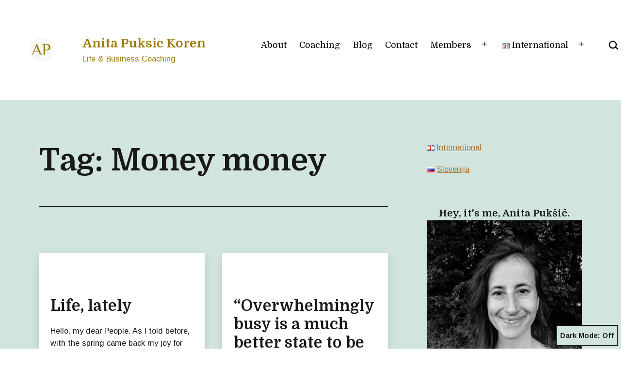

--- FILE ---
content_type: text/html; charset=UTF-8
request_url: https://anitapuksic.com/en/tag/money-money/
body_size: 32194
content:
<!doctype html>
<html lang="en-GB" class="respect-color-scheme-preference">
<head>
	<meta charset="UTF-8" />
	<meta name="viewport" content="width=device-width, initial-scale=1.0" />
	<script id="lpData">
var lpData = {"site_url":"https:\/\/anitapuksic.com","user_id":"0","theme":"twentytwentyone-child","lp_rest_url":"https:\/\/anitapuksic.com\/wp-json\/","nonce":"caeea8789e","is_course_archive":"","courses_url":"https:\/\/anitapuksic.com\/en\/lp-courses\/","urlParams":{"pll-current-lang":"en"},"lp_version":"4.3.2.5","lp_rest_load_ajax":"https:\/\/anitapuksic.com\/wp-json\/lp\/v1\/load_content_via_ajax\/","ajaxUrl":"https:\/\/anitapuksic.com\/wp-admin\/admin-ajax.php","lpAjaxUrl":"https:\/\/anitapuksic.com\/lp-ajax-handle","coverImageRatio":"5.16","toast":{"gravity":"bottom","position":"center","duration":3000,"close":1,"stopOnFocus":1,"classPrefix":"lp-toast"},"i18n":[]};
</script>
<script id="lpSettingCourses">
var lpSettingCourses = {"lpArchiveLoadAjax":"1","lpArchiveNoLoadAjaxFirst":"0","lpArchivePaginationType":"","noLoadCoursesJs":"0"};
</script>
		<style id="learn-press-custom-css">
			:root {
				--lp-container-max-width: 1290px;
				--lp-cotainer-padding: 1rem;
				--lp-primary-color: #ffb606;
				--lp-secondary-color: #442e66;
			}
		</style>
		<meta name='robots' content='index, follow, max-image-preview:large, max-snippet:-1, max-video-preview:-1' />
<link rel="alternate" href="https://anitapuksic.com/en/tag/money-money/" hreflang="en" />
<link rel="alternate" href="https://anitapuksic.com/sl/tag/money-money-sl/" hreflang="sl" />

	<!-- This site is optimized with the Yoast SEO plugin v26.7 - https://yoast.com/wordpress/plugins/seo/ -->
	<title>Money money Archives - Anita Puksic Koren</title>
	<link rel="canonical" href="https://anitapuksic.com/en/tag/money-money/" />
	<meta property="og:locale" content="en_GB" />
	<meta property="og:locale:alternate" content="sl_SI" />
	<meta property="og:type" content="article" />
	<meta property="og:title" content="Money money Archives - Anita Puksic Koren" />
	<meta property="og:url" content="https://anitapuksic.com/en/tag/money-money/" />
	<meta property="og:site_name" content="Anita Puksic Koren" />
	<meta property="og:image" content="https://lh3.googleusercontent.com/[base64]w1252-h939-no" />
	<meta name="twitter:card" content="summary_large_image" />
	<meta name="twitter:image" content="https://lh3.googleusercontent.com/[base64]w1252-h939-no" />
	<script type="application/ld+json" class="yoast-schema-graph">{"@context":"https://schema.org","@graph":[{"@type":"CollectionPage","@id":"https://anitapuksic.com/en/tag/money-money/","url":"https://anitapuksic.com/en/tag/money-money/","name":"Money money Archives - Anita Puksic Koren","isPartOf":{"@id":"https://anitapuksic.com/en/#website"},"primaryImageOfPage":{"@id":"https://anitapuksic.com/en/tag/money-money/#primaryimage"},"image":{"@id":"https://anitapuksic.com/en/tag/money-money/#primaryimage"},"thumbnailUrl":"","breadcrumb":{"@id":"https://anitapuksic.com/en/tag/money-money/#breadcrumb"},"inLanguage":"en-GB"},{"@type":"ImageObject","inLanguage":"en-GB","@id":"https://anitapuksic.com/en/tag/money-money/#primaryimage","url":"","contentUrl":""},{"@type":"BreadcrumbList","@id":"https://anitapuksic.com/en/tag/money-money/#breadcrumb","itemListElement":[{"@type":"ListItem","position":1,"name":"Home","item":"https://anitapuksic.com/en/"},{"@type":"ListItem","position":2,"name":"Money money"}]},{"@type":"WebSite","@id":"https://anitapuksic.com/en/#website","url":"https://anitapuksic.com/en/","name":"Anita Puksic Koren","description":"Life &amp; Business Coaching","publisher":{"@id":"https://anitapuksic.com/en/#organization"},"potentialAction":[{"@type":"SearchAction","target":{"@type":"EntryPoint","urlTemplate":"https://anitapuksic.com/en/?s={search_term_string}"},"query-input":{"@type":"PropertyValueSpecification","valueRequired":true,"valueName":"search_term_string"}}],"inLanguage":"en-GB"},{"@type":"Organization","@id":"https://anitapuksic.com/en/#organization","name":"Anita Puksic Koren","url":"https://anitapuksic.com/en/","logo":{"@type":"ImageObject","inLanguage":"en-GB","@id":"https://anitapuksic.com/en/#/schema/logo/image/","url":"https://anitapuksic.com/wp-content/uploads/2024/06/cropped-anitapuksic.com-logo-800x800-4402373-6040092.png","contentUrl":"https://anitapuksic.com/wp-content/uploads/2024/06/cropped-anitapuksic.com-logo-800x800-4402373-6040092.png","width":512,"height":512,"caption":"Anita Puksic Koren"},"image":{"@id":"https://anitapuksic.com/en/#/schema/logo/image/"}}]}</script>
	<!-- / Yoast SEO plugin. -->


<link rel='dns-prefetch' href='//fonts.googleapis.com' />
<link rel='dns-prefetch' href='//cdn.openshareweb.com' />
<link rel='dns-prefetch' href='//cdn.shareaholic.net' />
<link rel='dns-prefetch' href='//www.shareaholic.net' />
<link rel='dns-prefetch' href='//analytics.shareaholic.com' />
<link rel='dns-prefetch' href='//recs.shareaholic.com' />
<link rel='dns-prefetch' href='//partner.shareaholic.com' />
<link href='https://fonts.gstatic.com' crossorigin rel='preconnect' />
<link rel="alternate" type="application/rss+xml" title="Anita Puksic Koren &raquo; Feed" href="https://anitapuksic.com/en/feed/" />
<link rel="alternate" type="application/rss+xml" title="Anita Puksic Koren &raquo; Comments Feed" href="https://anitapuksic.com/en/comments/feed/" />
<link rel="alternate" type="application/rss+xml" title="Anita Puksic Koren &raquo; Money money Tag Feed" href="https://anitapuksic.com/en/tag/money-money/feed/" />
<!-- Shareaholic - https://www.shareaholic.com -->
<link rel='preload' href='//cdn.shareaholic.net/assets/pub/shareaholic.js' as='script'/>
<script data-no-minify='1' data-cfasync='false'>
_SHR_SETTINGS = {"endpoints":{"local_recs_url":"https:\/\/anitapuksic.com\/wp-admin\/admin-ajax.php?action=shareaholic_permalink_related","ajax_url":"https:\/\/anitapuksic.com\/wp-admin\/admin-ajax.php"},"site_id":"9ad6816dc21c9d6f864445bd822fbf67"};
</script>
<script data-no-minify='1' data-cfasync='false' src='//cdn.shareaholic.net/assets/pub/shareaholic.js' data-shr-siteid='9ad6816dc21c9d6f864445bd822fbf67' async ></script>

<!-- Shareaholic Content Tags -->
<meta name='shareaholic:site_name' content='Anita Puksic Koren' />
<meta name='shareaholic:language' content='en-GB' />
<meta name='shareaholic:article_visibility' content='private' />
<meta name='shareaholic:site_id' content='9ad6816dc21c9d6f864445bd822fbf67' />
<meta name='shareaholic:wp_version' content='9.7.13' />

<!-- Shareaholic Content Tags End -->
<style id='wp-img-auto-sizes-contain-inline-css'>
img:is([sizes=auto i],[sizes^="auto," i]){contain-intrinsic-size:3000px 1500px}
/*# sourceURL=wp-img-auto-sizes-contain-inline-css */
</style>

<style id='wp-emoji-styles-inline-css'>

	img.wp-smiley, img.emoji {
		display: inline !important;
		border: none !important;
		box-shadow: none !important;
		height: 1em !important;
		width: 1em !important;
		margin: 0 0.07em !important;
		vertical-align: -0.1em !important;
		background: none !important;
		padding: 0 !important;
	}
/*# sourceURL=wp-emoji-styles-inline-css */
</style>
<link rel='stylesheet' id='wp-block-library-css' href='https://anitapuksic.com/wp-content/plugins/gutenberg/build/styles/block-library/style.css?ver=22.3.0' media='all' />
<style id='classic-theme-styles-inline-css'>
.wp-block-button__link{background-color:#32373c;border-radius:9999px;box-shadow:none;color:#fff;font-size:1.125em;padding:calc(.667em + 2px) calc(1.333em + 2px);text-decoration:none}.wp-block-file__button{background:#32373c;color:#fff}.wp-block-accordion-heading{margin:0}.wp-block-accordion-heading__toggle{background-color:inherit!important;color:inherit!important}.wp-block-accordion-heading__toggle:not(:focus-visible){outline:none}.wp-block-accordion-heading__toggle:focus,.wp-block-accordion-heading__toggle:hover{background-color:inherit!important;border:none;box-shadow:none;color:inherit;padding:var(--wp--preset--spacing--20,1em) 0;text-decoration:none}.wp-block-accordion-heading__toggle:focus-visible{outline:auto;outline-offset:0}
/*# sourceURL=https://anitapuksic.com/wp-content/plugins/gutenberg/build/styles/block-library/classic.css */
</style>
<link rel='stylesheet' id='twentig-blocks-css' href='https://anitapuksic.com/wp-content/plugins/twentig/dist/style-index.css?ver=d5575cd466f335729583' media='all' />
<style id='twentig-blocks-inline-css'>
@media (width < 652px) { .tw-sm-hidden { display: none !important; }}@media (652px <= width < 1024px) { .tw-md-hidden { display: none !important; }}@media (width >= 1024px) { .tw-lg-hidden { display: none !important; }}
.tw-mt-0{margin-top:0px!important;}.tw-mb-0{margin-bottom:0px!important;}.tw-mt-1{margin-top:5px!important;}.tw-mb-1{margin-bottom:5px!important;}.tw-mt-2{margin-top:10px!important;}.tw-mb-2{margin-bottom:10px!important;}.tw-mt-3{margin-top:15px!important;}.tw-mb-3{margin-bottom:15px!important;}.tw-mt-4{margin-top:20px!important;}.tw-mb-4{margin-bottom:20px!important;}.tw-mt-5{margin-top:30px!important;}.tw-mb-5{margin-bottom:30px!important;}.tw-mt-6{margin-top:40px!important;}.tw-mb-6{margin-bottom:40px!important;}.tw-mt-7{margin-top:50px!important;}.tw-mb-7{margin-bottom:50px!important;}.tw-mt-8{margin-top:60px!important;}.tw-mb-8{margin-bottom:60px!important;}.tw-mt-9{margin-top:80px!important;}.tw-mb-9{margin-bottom:80px!important;}.tw-mt-10{margin-top:100px!important;}.tw-mb-10{margin-bottom:100px!important;}.tw-mt-auto{margin-top:auto!important;}.tw-mb-auto{margin-bottom:auto!important;}
/*# sourceURL=twentig-blocks-inline-css */
</style>
<link rel='stylesheet' id='twenty-twenty-one-custom-color-overrides-css' href='https://anitapuksic.com/wp-content/themes/twentytwentyone/assets/css/custom-color-overrides.css?ver=2.6.1754601175' media='all' />
<style id='twenty-twenty-one-custom-color-overrides-inline-css'>
:root .editor-styles-wrapper{--global--color-background: #ffffff;--global--color-primary: #000;--global--color-secondary: #000;--button--color-background: #000;--button--color-text-hover: #000;}
.is-dark-theme.is-dark-theme .editor-styles-wrapper { --global--color-background: var(--global--color-dark-gray); --global--color-primary: var(--global--color-light-gray); --global--color-secondary: var(--global--color-light-gray); --button--color-text: var(--global--color-background); --button--color-text-hover: var(--global--color-secondary); --button--color-text-active: var(--global--color-secondary); --button--color-background: var(--global--color-secondary); --button--color-background-active: var(--global--color-background); --global--color-border: #9ea1a7; --table--stripes-border-color: rgba(240, 240, 240, 0.15); --table--stripes-background-color: rgba(240, 240, 240, 0.15); }
/*# sourceURL=twenty-twenty-one-custom-color-overrides-inline-css */
</style>
<link rel='stylesheet' id='fontawesome-free-css' href='https://anitapuksic.com/wp-content/plugins/getwid/vendors/fontawesome-free/css/all.min.css?ver=5.5.0' media='all' />
<link rel='stylesheet' id='slick-css' href='https://anitapuksic.com/wp-content/plugins/getwid/vendors/slick/slick/slick.min.css?ver=1.9.0' media='all' />
<link rel='stylesheet' id='slick-theme-css' href='https://anitapuksic.com/wp-content/plugins/getwid/vendors/slick/slick/slick-theme.min.css?ver=1.9.0' media='all' />
<link rel='stylesheet' id='mp-fancybox-css' href='https://anitapuksic.com/wp-content/plugins/getwid/vendors/mp-fancybox/jquery.fancybox.min.css?ver=3.5.7-mp.1' media='all' />
<link rel='stylesheet' id='getwid-blocks-css' href='https://anitapuksic.com/wp-content/plugins/getwid/assets/css/blocks.style.css?ver=2.1.3' media='all' />
<style id='getwid-blocks-inline-css'>
.wp-block-getwid-section .wp-block-getwid-section__wrapper .wp-block-getwid-section__inner-wrapper{max-width: 700px;}
/*# sourceURL=getwid-blocks-inline-css */
</style>
<style id='global-styles-inline-css'>
:root{--wp--preset--aspect-ratio--square: 1;--wp--preset--aspect-ratio--4-3: 4/3;--wp--preset--aspect-ratio--3-4: 3/4;--wp--preset--aspect-ratio--3-2: 3/2;--wp--preset--aspect-ratio--2-3: 2/3;--wp--preset--aspect-ratio--16-9: 16/9;--wp--preset--aspect-ratio--9-16: 9/16;--wp--preset--color--black: #000000;--wp--preset--color--cyan-bluish-gray: #abb8c3;--wp--preset--color--white: #FFFFFF;--wp--preset--color--pale-pink: #f78da7;--wp--preset--color--vivid-red: #cf2e2e;--wp--preset--color--luminous-vivid-orange: #ff6900;--wp--preset--color--luminous-vivid-amber: #fcb900;--wp--preset--color--light-green-cyan: #7bdcb5;--wp--preset--color--vivid-green-cyan: #00d084;--wp--preset--color--pale-cyan-blue: #8ed1fc;--wp--preset--color--vivid-cyan-blue: #0693e3;--wp--preset--color--vivid-purple: #9b51e0;--wp--preset--color--dark-gray: #28303D;--wp--preset--color--gray: #39414D;--wp--preset--color--green: #D1E4DD;--wp--preset--color--blue: #D1DFE4;--wp--preset--color--purple: #D1D1E4;--wp--preset--color--red: #E4D1D1;--wp--preset--color--orange: #E4DAD1;--wp--preset--color--yellow: #EEEADD;--wp--preset--color--subtle: #f4f4f4;--wp--preset--gradient--vivid-cyan-blue-to-vivid-purple: linear-gradient(135deg,rgb(6,147,227) 0%,rgb(155,81,224) 100%);--wp--preset--gradient--light-green-cyan-to-vivid-green-cyan: linear-gradient(135deg,rgb(122,220,180) 0%,rgb(0,208,130) 100%);--wp--preset--gradient--luminous-vivid-amber-to-luminous-vivid-orange: linear-gradient(135deg,rgb(252,185,0) 0%,rgb(255,105,0) 100%);--wp--preset--gradient--luminous-vivid-orange-to-vivid-red: linear-gradient(135deg,rgb(255,105,0) 0%,rgb(207,46,46) 100%);--wp--preset--gradient--very-light-gray-to-cyan-bluish-gray: linear-gradient(135deg,rgb(238,238,238) 0%,rgb(169,184,195) 100%);--wp--preset--gradient--cool-to-warm-spectrum: linear-gradient(135deg,rgb(74,234,220) 0%,rgb(151,120,209) 20%,rgb(207,42,186) 40%,rgb(238,44,130) 60%,rgb(251,105,98) 80%,rgb(254,248,76) 100%);--wp--preset--gradient--blush-light-purple: linear-gradient(135deg,rgb(255,206,236) 0%,rgb(152,150,240) 100%);--wp--preset--gradient--blush-bordeaux: linear-gradient(135deg,rgb(254,205,165) 0%,rgb(254,45,45) 50%,rgb(107,0,62) 100%);--wp--preset--gradient--luminous-dusk: linear-gradient(135deg,rgb(255,203,112) 0%,rgb(199,81,192) 50%,rgb(65,88,208) 100%);--wp--preset--gradient--pale-ocean: linear-gradient(135deg,rgb(255,245,203) 0%,rgb(182,227,212) 50%,rgb(51,167,181) 100%);--wp--preset--gradient--electric-grass: linear-gradient(135deg,rgb(202,248,128) 0%,rgb(113,206,126) 100%);--wp--preset--gradient--midnight: linear-gradient(135deg,rgb(2,3,129) 0%,rgb(40,116,252) 100%);--wp--preset--gradient--purple-to-yellow: linear-gradient(160deg, #D1D1E4 0%, #EEEADD 100%);--wp--preset--gradient--yellow-to-purple: linear-gradient(160deg, #EEEADD 0%, #D1D1E4 100%);--wp--preset--gradient--green-to-yellow: linear-gradient(160deg, #D1E4DD 0%, #EEEADD 100%);--wp--preset--gradient--yellow-to-green: linear-gradient(160deg, #EEEADD 0%, #D1E4DD 100%);--wp--preset--gradient--red-to-yellow: linear-gradient(160deg, #E4D1D1 0%, #EEEADD 100%);--wp--preset--gradient--yellow-to-red: linear-gradient(160deg, #EEEADD 0%, #E4D1D1 100%);--wp--preset--gradient--purple-to-red: linear-gradient(160deg, #D1D1E4 0%, #E4D1D1 100%);--wp--preset--gradient--red-to-purple: linear-gradient(160deg, #E4D1D1 0%, #D1D1E4 100%);--wp--preset--font-size--small: 16.2px;--wp--preset--font-size--medium: 20.25px;--wp--preset--font-size--large: 24px;--wp--preset--font-size--x-large: 42px;--wp--preset--font-size--extra-small: 14.4px;--wp--preset--font-size--normal: 18px;--wp--preset--font-size--h-3: 32px;--wp--preset--font-size--extra-large: 40px;--wp--preset--font-size--h-2: 48px;--wp--preset--font-size--huge: 64px;--wp--preset--font-size--gigantic: 144px;--wp--preset--spacing--20: 0.44rem;--wp--preset--spacing--30: 0.67rem;--wp--preset--spacing--40: 1rem;--wp--preset--spacing--50: 1.5rem;--wp--preset--spacing--60: 2.25rem;--wp--preset--spacing--70: 3.38rem;--wp--preset--spacing--80: 5.06rem;--wp--preset--shadow--natural: 6px 6px 9px rgba(0, 0, 0, 0.2);--wp--preset--shadow--deep: 12px 12px 50px rgba(0, 0, 0, 0.4);--wp--preset--shadow--sharp: 6px 6px 0px rgba(0, 0, 0, 0.2);--wp--preset--shadow--outlined: 6px 6px 0px -3px rgb(255, 255, 255), 6px 6px rgb(0, 0, 0);--wp--preset--shadow--crisp: 6px 6px 0px rgb(0, 0, 0);}:root :where(.is-layout-flow) > :first-child{margin-block-start: 0;}:root :where(.is-layout-flow) > :last-child{margin-block-end: 0;}:root :where(.is-layout-flow) > *{margin-block-start: 24px;margin-block-end: 0;}:root :where(.is-layout-constrained) > :first-child{margin-block-start: 0;}:root :where(.is-layout-constrained) > :last-child{margin-block-end: 0;}:root :where(.is-layout-constrained) > *{margin-block-start: 24px;margin-block-end: 0;}:root :where(.is-layout-flex){gap: 24px;}:root :where(.is-layout-grid){gap: 24px;}body .is-layout-flex{display: flex;}.is-layout-flex{flex-wrap: wrap;align-items: center;}.is-layout-flex > :is(*, div){margin: 0;}body .is-layout-grid{display: grid;}.is-layout-grid > :is(*, div){margin: 0;}.has-black-color{color: var(--wp--preset--color--black) !important;}.has-cyan-bluish-gray-color{color: var(--wp--preset--color--cyan-bluish-gray) !important;}.has-white-color{color: var(--wp--preset--color--white) !important;}.has-pale-pink-color{color: var(--wp--preset--color--pale-pink) !important;}.has-vivid-red-color{color: var(--wp--preset--color--vivid-red) !important;}.has-luminous-vivid-orange-color{color: var(--wp--preset--color--luminous-vivid-orange) !important;}.has-luminous-vivid-amber-color{color: var(--wp--preset--color--luminous-vivid-amber) !important;}.has-light-green-cyan-color{color: var(--wp--preset--color--light-green-cyan) !important;}.has-vivid-green-cyan-color{color: var(--wp--preset--color--vivid-green-cyan) !important;}.has-pale-cyan-blue-color{color: var(--wp--preset--color--pale-cyan-blue) !important;}.has-vivid-cyan-blue-color{color: var(--wp--preset--color--vivid-cyan-blue) !important;}.has-vivid-purple-color{color: var(--wp--preset--color--vivid-purple) !important;}.has-dark-gray-color{color: var(--wp--preset--color--dark-gray) !important;}.has-gray-color{color: var(--wp--preset--color--gray) !important;}.has-green-color{color: var(--wp--preset--color--green) !important;}.has-blue-color{color: var(--wp--preset--color--blue) !important;}.has-purple-color{color: var(--wp--preset--color--purple) !important;}.has-red-color{color: var(--wp--preset--color--red) !important;}.has-orange-color{color: var(--wp--preset--color--orange) !important;}.has-yellow-color{color: var(--wp--preset--color--yellow) !important;}.has-subtle-color{color: var(--wp--preset--color--subtle) !important;}.has-black-background-color{background-color: var(--wp--preset--color--black) !important;}.has-cyan-bluish-gray-background-color{background-color: var(--wp--preset--color--cyan-bluish-gray) !important;}.has-white-background-color{background-color: var(--wp--preset--color--white) !important;}.has-pale-pink-background-color{background-color: var(--wp--preset--color--pale-pink) !important;}.has-vivid-red-background-color{background-color: var(--wp--preset--color--vivid-red) !important;}.has-luminous-vivid-orange-background-color{background-color: var(--wp--preset--color--luminous-vivid-orange) !important;}.has-luminous-vivid-amber-background-color{background-color: var(--wp--preset--color--luminous-vivid-amber) !important;}.has-light-green-cyan-background-color{background-color: var(--wp--preset--color--light-green-cyan) !important;}.has-vivid-green-cyan-background-color{background-color: var(--wp--preset--color--vivid-green-cyan) !important;}.has-pale-cyan-blue-background-color{background-color: var(--wp--preset--color--pale-cyan-blue) !important;}.has-vivid-cyan-blue-background-color{background-color: var(--wp--preset--color--vivid-cyan-blue) !important;}.has-vivid-purple-background-color{background-color: var(--wp--preset--color--vivid-purple) !important;}.has-dark-gray-background-color{background-color: var(--wp--preset--color--dark-gray) !important;}.has-gray-background-color{background-color: var(--wp--preset--color--gray) !important;}.has-green-background-color{background-color: var(--wp--preset--color--green) !important;}.has-blue-background-color{background-color: var(--wp--preset--color--blue) !important;}.has-purple-background-color{background-color: var(--wp--preset--color--purple) !important;}.has-red-background-color{background-color: var(--wp--preset--color--red) !important;}.has-orange-background-color{background-color: var(--wp--preset--color--orange) !important;}.has-yellow-background-color{background-color: var(--wp--preset--color--yellow) !important;}.has-subtle-background-color{background-color: var(--wp--preset--color--subtle) !important;}.has-black-border-color{border-color: var(--wp--preset--color--black) !important;}.has-cyan-bluish-gray-border-color{border-color: var(--wp--preset--color--cyan-bluish-gray) !important;}.has-white-border-color{border-color: var(--wp--preset--color--white) !important;}.has-pale-pink-border-color{border-color: var(--wp--preset--color--pale-pink) !important;}.has-vivid-red-border-color{border-color: var(--wp--preset--color--vivid-red) !important;}.has-luminous-vivid-orange-border-color{border-color: var(--wp--preset--color--luminous-vivid-orange) !important;}.has-luminous-vivid-amber-border-color{border-color: var(--wp--preset--color--luminous-vivid-amber) !important;}.has-light-green-cyan-border-color{border-color: var(--wp--preset--color--light-green-cyan) !important;}.has-vivid-green-cyan-border-color{border-color: var(--wp--preset--color--vivid-green-cyan) !important;}.has-pale-cyan-blue-border-color{border-color: var(--wp--preset--color--pale-cyan-blue) !important;}.has-vivid-cyan-blue-border-color{border-color: var(--wp--preset--color--vivid-cyan-blue) !important;}.has-vivid-purple-border-color{border-color: var(--wp--preset--color--vivid-purple) !important;}.has-dark-gray-border-color{border-color: var(--wp--preset--color--dark-gray) !important;}.has-gray-border-color{border-color: var(--wp--preset--color--gray) !important;}.has-green-border-color{border-color: var(--wp--preset--color--green) !important;}.has-blue-border-color{border-color: var(--wp--preset--color--blue) !important;}.has-purple-border-color{border-color: var(--wp--preset--color--purple) !important;}.has-red-border-color{border-color: var(--wp--preset--color--red) !important;}.has-orange-border-color{border-color: var(--wp--preset--color--orange) !important;}.has-yellow-border-color{border-color: var(--wp--preset--color--yellow) !important;}.has-subtle-border-color{border-color: var(--wp--preset--color--subtle) !important;}.has-vivid-cyan-blue-to-vivid-purple-gradient-background{background: var(--wp--preset--gradient--vivid-cyan-blue-to-vivid-purple) !important;}.has-light-green-cyan-to-vivid-green-cyan-gradient-background{background: var(--wp--preset--gradient--light-green-cyan-to-vivid-green-cyan) !important;}.has-luminous-vivid-amber-to-luminous-vivid-orange-gradient-background{background: var(--wp--preset--gradient--luminous-vivid-amber-to-luminous-vivid-orange) !important;}.has-luminous-vivid-orange-to-vivid-red-gradient-background{background: var(--wp--preset--gradient--luminous-vivid-orange-to-vivid-red) !important;}.has-very-light-gray-to-cyan-bluish-gray-gradient-background{background: var(--wp--preset--gradient--very-light-gray-to-cyan-bluish-gray) !important;}.has-cool-to-warm-spectrum-gradient-background{background: var(--wp--preset--gradient--cool-to-warm-spectrum) !important;}.has-blush-light-purple-gradient-background{background: var(--wp--preset--gradient--blush-light-purple) !important;}.has-blush-bordeaux-gradient-background{background: var(--wp--preset--gradient--blush-bordeaux) !important;}.has-luminous-dusk-gradient-background{background: var(--wp--preset--gradient--luminous-dusk) !important;}.has-pale-ocean-gradient-background{background: var(--wp--preset--gradient--pale-ocean) !important;}.has-electric-grass-gradient-background{background: var(--wp--preset--gradient--electric-grass) !important;}.has-midnight-gradient-background{background: var(--wp--preset--gradient--midnight) !important;}.has-purple-to-yellow-gradient-background{background: var(--wp--preset--gradient--purple-to-yellow) !important;}.has-yellow-to-purple-gradient-background{background: var(--wp--preset--gradient--yellow-to-purple) !important;}.has-green-to-yellow-gradient-background{background: var(--wp--preset--gradient--green-to-yellow) !important;}.has-yellow-to-green-gradient-background{background: var(--wp--preset--gradient--yellow-to-green) !important;}.has-red-to-yellow-gradient-background{background: var(--wp--preset--gradient--red-to-yellow) !important;}.has-yellow-to-red-gradient-background{background: var(--wp--preset--gradient--yellow-to-red) !important;}.has-purple-to-red-gradient-background{background: var(--wp--preset--gradient--purple-to-red) !important;}.has-red-to-purple-gradient-background{background: var(--wp--preset--gradient--red-to-purple) !important;}.has-small-font-size{font-size: var(--wp--preset--font-size--small) !important;}.has-medium-font-size{font-size: var(--wp--preset--font-size--medium) !important;}.has-large-font-size{font-size: var(--wp--preset--font-size--large) !important;}.has-x-large-font-size{font-size: var(--wp--preset--font-size--x-large) !important;}.has-extra-small-font-size{font-size: var(--wp--preset--font-size--extra-small) !important;}.has-normal-font-size{font-size: var(--wp--preset--font-size--normal) !important;}.has-h-3-font-size{font-size: var(--wp--preset--font-size--h-3) !important;}.has-extra-large-font-size{font-size: var(--wp--preset--font-size--extra-large) !important;}.has-h-2-font-size{font-size: var(--wp--preset--font-size--h-2) !important;}.has-huge-font-size{font-size: var(--wp--preset--font-size--huge) !important;}.has-gigantic-font-size{font-size: var(--wp--preset--font-size--gigantic) !important;}
:root :where(.wp-block-pullquote){font-size: 1.5em;line-height: 1.6;}
/*# sourceURL=global-styles-inline-css */
</style>
<link rel='stylesheet' id='mailerlite_forms.css-css' href='https://anitapuksic.com/wp-content/plugins/official-mailerlite-sign-up-forms/assets/css/mailerlite_forms.css?ver=1.7.18' media='all' />
<link rel='stylesheet' id='widgetopts-styles-css' href='https://anitapuksic.com/wp-content/plugins/widget-options/assets/css/widget-options.css?ver=4.1.3' media='all' />
<link rel='stylesheet' id='twenty-twenty-one-print-style-css' href='https://anitapuksic.com/wp-content/themes/twentytwentyone/assets/css/print.css?ver=2.6.1754601175' media='print' />
<link rel='stylesheet' id='twenty-twenty-one-style-css' href='https://anitapuksic.com/wp-content/themes/twentytwentyone/style.css?ver=2.6.1754601175' media='all' />
<style id='twenty-twenty-one-style-inline-css'>
:root{--global--color-background: #ffffff;--global--color-primary: #000;--global--color-secondary: #000;--button--color-background: #000;--button--color-text-hover: #000;}
/*# sourceURL=twenty-twenty-one-style-inline-css */
</style>
<link rel='stylesheet' id='tt1-dark-mode-css' href='https://anitapuksic.com/wp-content/themes/twentytwentyone/assets/css/style-dark-mode.css?ver=2.6.1754601175' media='all' />
<link rel='stylesheet' id='chld_thm_cfg_parent-css' href='https://anitapuksic.com/wp-content/themes/twentytwentyone/style.css?ver=6.9' media='all' />
<link rel='stylesheet' id='chld_thm_cfg_child-css' href='https://anitapuksic.com/wp-content/themes/twentytwentyone-child/style.css?ver=2.6.1754601175' media='all' />
<link rel='stylesheet' id='twentig-twentyone-css' href='https://anitapuksic.com/wp-content/plugins/twentig/dist/css/twentytwentyone/style.css?ver=1.9.7' media='all' />
<style id='twentig-twentyone-inline-css'>
.menu-search:last-child{margin-inline-end:var(--primary-nav--padding)}.header-actions .search-form{margin:0;position:relative;max-width:100%}.header-actions .search-submit{background:transparent!important;border:0;position:absolute;padding:2px;right:0;top:50%;margin:-14px 0 0}.header-actions .search-field:placeholder-shown + .search-submit{pointer-events:none}.header-actions .search-field:not(:focus){cursor:pointer}.header-actions .search-field{-webkit-appearance:none;-webkit-border-radius:0;margin:0;font-size:var(--primary-nav--font-size-sub-menu);padding:4px 34px 4px 0;border:0;border-bottom:1px solid transparent;color:currentcolor;background:transparent!important;width:0;transition:width 0.4s ease-in-out,border-color 0.2s ease-in-out}.header-actions .search-field::placeholder{color:currentcolor}.header-actions .search-form:focus-within .search-field{width:200px;border-color:currentcolor}.header-actions .search-field:focus{outline:none}.header-actions .search-field:focus-visible{outline-offset:5px}.rtl .header-actions .search-submit{right:auto;left:0}.rtl .header-actions .search-field{padding:4px 0 4px 34px}@media (max-width:1023px){.tw-header-padding-small{--header--padding:24px}.menu-button-container{display:flex;padding-inline-end:calc(var(--site--padding) - 20px)}.has-logo .menu-button-container{padding-top:calc(var(--header--padding) + (var(--logo--height) - 45px)/2)}.site-header:not(.has-logo) .menu-button-container{padding-top:calc(var(--header--padding) + var(--branding--title--font-size)*1.2/2 - 22.5px)}.lock-scrolling .site{position:fixed;max-width:100%;width:100%}.site-header .primary-navigation{position:absolute;top:var(--global--admin-bar--height)}.primary-navigation-open .primary-navigation{width:100%;position:fixed;z-index:2}.primary-navigation>.primary-menu-container{display:block;position:fixed;visibility:hidden;opacity:0;top:0;height:100vh;z-index:499;overflow-x:hidden;overflow-y:auto;transform:translateY(var(--global--spacing-vertical));padding:calc(var(--global--spacing-unit)*6) var(--site--padding) var(--global--spacing-horizontal);background-color:var(--header--color-background);margin-inline-start:0}.admin-bar .primary-navigation>.primary-menu-container{top:0}.has-logo .primary-menu-container{padding-top:calc(80px + var(--logo--height))}.has-title-and-tagline .primary-menu-container{padding-top:calc(80px + var(--branding--title--font-size))}.primary-navigation>div>.menu-wrapper{padding-bottom:120px}.primary-navigation>div>.menu-wrapper:not(:last-child){padding-bottom:20px}.primary-navigation>div>.menu-wrapper li{display:block!important;position:relative;width:100%;margin-inline-start:0!important}.header-actions .search-field,.primary-navigation a{font-size:var(--primary-nav--font-size-mobile)}.site-header .primary-navigation .primary-menu-container .menu-wrapper a{padding-inline:0}.primary-navigation .sub-menu .menu-item>a{font-size:var(--primary-nav--font-size-sub-menu-mobile)}ul.header-actions{margin-inline-start:0;padding-bottom:120px;justify-content:flex-start}.header-actions .menu-search{margin:0 0 35px;width:100%}.header-actions .menu-search:last-child{margin-bottom:0}.header-actions .search-field{width:100%;border-color:currentcolor}.header-actions .menu-button{width:100%;margin:0}.header-actions .menu-button a{display:inline-block}.social-item + .menu-button{margin-top:35px}.menu-search + .menu-button{margin-top:15px}.header-actions .social-item{margin-inline-start:calc(0px - var(--primary-nav--padding))}.header-actions .social-item a{padding:var(--primary-nav--padding)}.header-actions .social-item + .social-item{margin-inline-start:0}#site-navigation .sub-menu{position:relative;display:block!important;padding:0;padding-inline-start:20px;margin:0;border:0;top:auto}.site-header .sub-menu-toggle,.site-header .sub-menu::after,.site-header .sub-menu::before{display:none!important}body:not(.primary-navigation-open) .has-logo.has-title-and-tagline .primary-navigation{position:relative;top:0}body:not(.primary-navigation-open) .has-logo.has-title-and-tagline #primary-mobile-menu{margin-inline-end:calc(0px - var(--global--spacing-horizontal)*0.6)}body:not(.primary-navigation-open) .has-logo.has-title-and-tagline .menu-button-container{position:relative;padding-top:0;padding-inline-end:0;margin-top:calc(0px - var(--button--padding-vertical) + var(--global--spacing-unit)*0.25)}.primary-navigation-open .has-logo.has-title-and-tagline .menu-button-container{padding-top:15px}@media only screen and (max-width:651px){body:not(.primary-navigation-open) #masthead.has-logo.has-title-and-tagline .menu-button-container{padding-top:0}}}.footer-stack{padding-bottom:0}.footer-stack .site-info{display:flex;flex-direction:column;padding-block:calc(var(--global--spacing-vertical)*2.333);margin-bottom:0}.tw-footer-bg .site-info{margin-top:0}.footer-stack .site-logo{margin:0}.footer-navigation-wrapper li{line-height:2.2}.footer-navigation-wrapper li a{padding-block:5px}.site-info>*{margin-inline:auto}.site-footer .site-name{margin-inline-end:auto!important}.site-footer.footer-stack .powered-by{font-size:var(--global--font-size-xs);margin-top:var(--global--spacing-vertical)}.footer-navigation,.site-footer .footer-navigation + .powered-by{margin-top:calc(var(--global--spacing-vertical)*0.666)}.site-footer .site-info>*:first-child{margin-top:0}.footer-navigation{font-size:var(--footer--font-size);margin-bottom:0}@media (max-width:651px){.footer-stack .site-info{padding-block:calc(var(--global--spacing-vertical)*2)}}.tw-blog-card .hentry{position:relative;padding:30px 24px}.tw-blog-card.tw-blog-image-wide .post-thumbnail{margin-inline:-24px;max-width:none;width:auto}.tw-blog-image-wide .post-thumbnail img{width:100%}.tw-blog-image-wide.tw-blog-image-above .post-thumbnail{margin-top:-30px}.tw-blog-card .hentry h2.entry-title a{text-decoration:none}.tw-blog-card h2.entry-title a::after{position:absolute;top:0;right:0;bottom:0;left:0;z-index:0;pointer-events:auto;content:"";background-color:transparent}.tw-blog-card .entry-content,.tw-blog-card .entry-footer{position:relative;pointer-events:none}.tw-blog-card .hentry a{z-index:1;pointer-events:auto}.tw-blog-card-shadow .hentry{box-shadow:0 8px 18px 0 rgba(0,0,0,.12);transition:box-shadow 0.2s ease-in-out;background:#fff}.tw-blog-card-border .hentry{border:1px solid hsla(0,0%,47%,.26);transition:border-color 0.2s ease-in-out}.tw-blog-card-shadow .hentry:is(:hover,:focus-within){box-shadow:0 16px 26px 0 rgba(0,0,0,.14)}.tw-blog-card-border .hentry:is(:hover,:focus-within){border-color:var(--global--color-primary)}.site-main{display:grid;grid-template-columns:repeat(1,1fr);column-gap:2em;row-gap:calc(var(--global--spacing-vertical)*2);max-width:var(--responsive--alignwide-width)}.tw-blog-card .site-main{row-gap:2em}.tw-blog-grid .entry-header{width:100%;margin-bottom:var(--global--spacing-unit)}.tw-blog-grid .navigation,.tw-blog-grid .no-results.not-found,.tw-blog-grid .page-header,.tw-blog-grid .search-result-count{width:100%;max-width:none;grid-column:1/-1}.page-header{margin-bottom:var(--global--spacing-vertical)}.tw-blog-card .page-header{margin-bottom:calc(var(--global--spacing-vertical)*2)}.tw-blog-card .navigation,.tw-blog-separator .navigation{border-top:0;padding-top:0}.tw-blog-card .navigation{margin-top:calc(var(--global--spacing-vertical)*1.5)}.tw-blog-grid .search-result-count{margin-top:0}.tw-blog-grid .hentry{margin:0;display:flex;flex-direction:column;width:100%}.tw-blog-grid .hentry .entry-footer{width:100%;max-width:100%;border:0;padding:0;margin:0;font-size:max(calc(var(--global--font-size-base)*0.7),14px)}.tw-blog-card .hentry .entry-footer,.tw-blog-separator .hentry .entry-footer{margin-top:auto}.tw-blog-grid .hentry.tw-no-meta .entry-footer,.tw-blog-grid .post-thumbnail figcaption{display:none}.tw-blog-grid .post-thumbnail{width:100%;max-width:100%;margin:var(--global--spacing-vertical) 0 10px}.tw-blog-grid .post-thumbnail img{margin:0}.tw-blog-grid.tw-blog-image-above .post-thumbnail{margin-bottom:var(--global--spacing-vertical)}.tw-blog-grid .hentry .entry-content{font-size:max(var(--global--font-size-sm),16px);line-height:min(var(--global--line-height-body),1.6);width:100%;margin-bottom:calc(var(--global--spacing-vertical)*0.7);margin-top:0}.tw-blog-grid .hentry.tw-no-meta .entry-content{margin-bottom:0}.tw-blog-grid .entry-content>*{margin-top:0;margin-bottom:calc(var(--global--spacing-vertical)*0.666)}.tw-blog-grid .entry-content>*:last-child{margin-bottom:0}.tw-blog-grid h2.entry-title{font-size:var(--archive-heading-size,var(--global--font-size-lg))}.tw-blog-separator .hentry{padding-bottom:var(--global--spacing-vertical);border-bottom:var(--separator--height) solid var(--separator--border-color)}@media only screen and (max-width:821px){.site-main{column-gap:24px}.tw-blog-card .site-main{row-gap:24px}.tw-blog-grid h2.entry-title{font-size:min(var(--archive-heading-size,var(--global--font-size-lg)),var(--global--font-size-lg))}}@media (min-width:652px){.site-main{grid-template-columns:repeat(2,minmax(0,1fr))}}@media (min-width:1280px){.tw-blog-columns-3 .site-main{grid-template-columns:repeat(3,minmax(0,1fr))}}.content-area{max-width:var(--responsive--aligndefault-width);margin-inline:auto}.site-main{--responsive--aligndefault-width:100%;--responsive--alignwide-width:100%}.blog-sidebar{max-width:var(--responsive--aligndefault-width);margin:calc(var(--global--spacing-vertical)*2) auto 0}.blog-sidebar .widget{font-size:min(var(--footer--font-size),18px);margin-bottom:calc(var(--global--spacing-vertical)*1.5)}.blog-sidebar .widget:last-child{margin-bottom:0}.tw-has-sidebar .site-main .pagination{max-width:var(--responsive--aligndefault-width);margin-bottom:0}.tw-blog-stack.tw-blog-separator .site-main>*{margin-block:calc(var(--global--spacing-vertical)*2)}.tw-blog-stack.tw-blog-separator .site-main>*:first-child{margin-top:0}.tw-blog-stack.tw-blog-separator .site-main>*:last-child{margin-bottom:0}.tw-blog-stack.tw-blog-separator .entry-footer{padding-top:calc(var(--global--spacing-unit)*0.5);padding-bottom:calc(var(--global--spacing-vertical)*2)}.tw-blog-stack.tw-blog-minimal .entry-footer{padding-top:calc(var(--global--spacing-unit)*0.5);padding-bottom:0}@media only screen and (max-width:651px){.blog-sidebar .widget{margin-bottom:calc(var(--global--spacing-vertical))}}@media only screen and (min-width:1024px){.content-area{display:flex;align-items:flex-start;margin:0 auto;max-width:var(--responsive--alignwide-width)}.site-main{width:calc(100% - 340px);margin:0}.blog-sidebar{width:340px;margin-top:var(--global--spacing-vertical);padding-inline-start:60px}}@media only screen and (min-width:1280px){.site-main{width:calc(100% - 400px)}.blog-sidebar{padding-inline-start:80px;width:400px}}@media only screen and (min-width:822px) and (max-width:1279px){.tw-blog-grid .site-main{column-gap:24px}.tw-blog-grid.tw-blog-card .site-main{row-gap:24px}.tw-blog-columns-3 .site-main{grid-template-columns:repeat(2,minmax(0,1fr))}}:root{--error--color:#ff8b85}body[class*=dark-theme] .has-black-background-color a:not(.wp-block-button__link){color:var(--content--color--link,var(--global--color-primary))}body[class*=dark-theme] .is-style-tw-shadow:not(.has-background) a:not(.wp-block-button__link),body[class*=dark-theme] .tw-cols-card-shadow a:not(.wp-block-button__link),body[class*=dark-theme] .tw-cols-card-white a:not(.wp-block-button__link){color:currentcolor}.dark-theme .has-background:not(.has-text-color).has-white-background-color>[class*=__inner-container],.tw-blog-card-shadow[class*=dark-theme] .entry-footer,.tw-blog-card-shadow[class*=dark-theme] .entry-title a,.tw-blog-card-shadow[class*=dark-theme] .hentry{color:#000}.dark-theme .has-background:not(.has-text-color):is(.has-green-background-color,.has-blue-background-color,.has-purple-background-color,.has-red-background-color,.has-orange-background-color,.has-yellow-background-color)>[class*=__inner-container]{--local--color-primary:var(--global--color-background,#000)}.dark-theme .has-background:not(.has-text-color):is(.has-black-background-color,.has-dark-gray-background-color,.has-gray-background-color)>[class*=__inner-container]{--local--color-primary:var(--global--color-primary,#fff)}.site{background-color:var(--global--color-background)}@media only screen and (min-width:2000px){:root{--responsive--alignfull-padding:var(--site--padding);--responsive--aligndefault-width:min(calc(2000px - 2 * var(--site--padding)),var(--max--aligndefault-width));--responsive--alignwide-width:min(calc(2000px - 2 * var(--site--padding)),var(--max--alignwide-width))}.site{max-width:2000px;margin:0 auto}body:not(.tw-header-full) .site-header,body:not(.tw-footer-widgets-full) .widget-area,body:not(.tw-footer-full) .site-footer{max-width:inherit;padding-left:max(calc((2000px - var(--max--alignwide-width)) /2),var(--site--padding));padding-right:max(calc((2000px - var(--max--alignwide-width)) /2),var(--site--padding))}.tw-header-full .site-header{max-width:inherit}}:root{--max--alignwide-width:1400px;--max--aligndefault-width:700px;--font-base:'Arimo',sans-serif;--global--font-size-base:1.125rem;--global--line-height-body:1.6;--font-headings:'Domine',serif;--heading--font-weight:700;--heading--font-weight-page-title:700;--heading--font-weight-strong:700;--widget--font-weight-title:700;--global--font-size-xxl:4rem;--primary-nav--font-family:var(--font-headings);--primary-nav--font-size:1.125rem;--primary-nav--font-weight:400;--branding--title--font-size:26px;--branding--title--font-size-mobile:26px;--button--font-size:var(--global--font-size-xs);--button--border-width:1px;--form--border-width:1px;--archive-heading-size:var(--heading--font-size-h3);--global--color-primary:#18181a;--global--color-secondary:#18181a;--header--color-background:#ffffff;--branding--color-text:#9d7b0c;--header--color-text:#000000;--footer--color-background:#111111;--footer--color-text:#a97835;--footer--color-link:#a97835;--footer--color-link-hover:#a97835}.single-post{--global--font-size-page-title:3.5rem}.site-header .site-title,.site-footer>.site-info .site-name{font-weight:700;text-transform:none}.site-logo .custom-logo{max-width:50px;max-height:none!important}:root{--logo--height:50px;--logo--height-mobile:50px}.site-footer a,.widget-area a{text-decoration:none}.site-footer a:hover,.widget-area a:hover,.site-footer a:focus,.widget-area a:focus{text-decoration:underline}.footer-navigation-wrapper li a:hover{text-decoration-style:solid}:root{--wp--preset--color--subtle:#f4f4f4}:root .has-subtle-background-color,:root .has-subtle-background-background-color{background-color:#f4f4f4}:root .has-subtle-color{color:#f4f4f4}:not(.has-text-color).has-green-background-color[class],:not(.has-text-color).has-blue-background-color[class],:not(.has-text-color).has-purple-background-color[class],:not(.has-text-color).has-red-background-color[class],:not(.has-text-color).has-orange-background-color[class],:not(.has-text-color).has-yellow-background-color[class]{color:var(--global--color-primary)}.site-footer>.site-info,.single .site-main>article>.entry-footer,.page-header,.pagination,.comments-pagination,.wp-block-image.is-style-twentytwentyone-border img,.wp-block-image.is-style-twentytwentyone-image-frame img,.wp-block-latest-posts.is-style-twentytwentyone-latest-posts-borders li,.wp-block-media-text.is-style-twentytwentyone-border,.wp-block-group.is-style-twentytwentyone-border{border-width:1px}input[type=checkbox]:after{left:7px;top:4px}input[type="submit"],.wp-block-button__link,.wp-block-file__button,.wp-block-search__button,.primary-navigation .menu-button a{text-transform:uppercase;letter-spacing:0.05em}#page input[type=submit],#page .wp-block-button:not(.is-style-outline) .wp-block-button__link:not(.has-background),.wp-block-file .wp-block-file__button{background-color:#000000;border-color:#000000;color:#ffffff}#page .wp-block-button.is-style-outline .wp-block-button__link:not(.has-background):not(.has-text-color){border-color:#000000;color:#000000}input[type=submit]:hover,input[type=submit]:focus,input[type=submit]:active,.wp-block-button:not(.is-style-outline) .wp-block-button__link:not(.has-background):hover,.wp-block-button:not(.is-style-outline) .wp-block-button__link:not(.has-background):focus,.wp-block-button:not(.is-style-outline) .wp-block-button__link:not(.has-background):active,.wp-block-button.is-style-outline .wp-block-button__link:not(.has-text-color):hover,.wp-block-button.is-style-outline .wp-block-button__link:not(.has-text-color):focus,.wp-block-button.is-style-outline .wp-block-button__link:not(.has-text-color):active,.wp-block-file .wp-block-file__button:hover,.wp-block-file .wp-block-file__button:focus,.wp-block-file .wp-block-file__button:active{background-color:#191919!important;border-color:#191919!important;color:#ffffff!important}
/*# sourceURL=twentig-twentyone-inline-css */
</style>
<link rel='stylesheet' id='twentig-twentyone-fonts-css' href='https://fonts.googleapis.com/css2?family=Arimo%3Aital%2Cwght%400%2C400%3B0%2C700%3B1%2C400&#038;family=Domine%3Awght%40400%3B700&#038;display=swap' media='all' />
<link rel='stylesheet' id='learnpress-widgets-css' href='https://anitapuksic.com/wp-content/plugins/learnpress/assets/css/widgets.min.css?ver=4.3.2.5' media='all' />
<script data-cfasync="false" src="https://anitapuksic.com/wp-includes/js/jquery/jquery.min.js?ver=3.7.1" id="jquery-core-js"></script>
<script data-cfasync="false" src="https://anitapuksic.com/wp-includes/js/jquery/jquery-migrate.min.js?ver=3.4.1" id="jquery-migrate-js"></script>
<script id="twenty-twenty-one-ie11-polyfills-js-after">
( Element.prototype.matches && Element.prototype.closest && window.NodeList && NodeList.prototype.forEach ) || document.write( '<script src="https://anitapuksic.com/wp-content/themes/twentytwentyone/assets/js/polyfills.js?ver=2.6.1754601175"></scr' + 'ipt>' );
//# sourceURL=twenty-twenty-one-ie11-polyfills-js-after
</script>
<script src="https://anitapuksic.com/wp-content/themes/twentytwentyone/assets/js/primary-navigation.js?ver=2.6.1754601175" id="twenty-twenty-one-primary-navigation-script-js" defer data-wp-strategy="defer"></script>
<script src="https://anitapuksic.com/wp-content/plugins/learnpress/assets/js/dist/loadAJAX.min.js?ver=4.3.2.5" id="lp-load-ajax-js" async data-wp-strategy="async"></script>
<link rel="https://api.w.org/" href="https://anitapuksic.com/wp-json/" /><link rel="alternate" title="JSON" type="application/json" href="https://anitapuksic.com/wp-json/wp/v2/tags/641" /><link rel="EditURI" type="application/rsd+xml" title="RSD" href="https://anitapuksic.com/xmlrpc.php?rsd" />
<meta name="generator" content="WordPress 6.9" />
        <!-- MailerLite Universal -->
        <script>
            (function(w,d,e,u,f,l,n){w[f]=w[f]||function(){(w[f].q=w[f].q||[])
                .push(arguments);},l=d.createElement(e),l.async=1,l.src=u,
                n=d.getElementsByTagName(e)[0],n.parentNode.insertBefore(l,n);})
            (window,document,'script','https://assets.mailerlite.com/js/universal.js','ml');
            ml('account', '18730');
            ml('enablePopups', true);
        </script>
        <!-- End MailerLite Universal -->
        <noscript><style>.tw-block-animation{opacity:1;transform:none;clip-path:none;}</style></noscript>
<style id="custom-background-css">
body.custom-background { background-color: #ffffff; }
</style>
	<link rel="icon" href="https://anitapuksic.com/wp-content/uploads/2024/06/cropped-anitapuksic.com-logo-800x800-4402373-6040092-32x32.png" sizes="32x32" />
<link rel="icon" href="https://anitapuksic.com/wp-content/uploads/2024/06/cropped-anitapuksic.com-logo-800x800-4402373-6040092-192x192.png" sizes="192x192" />
<link rel="apple-touch-icon" href="https://anitapuksic.com/wp-content/uploads/2024/06/cropped-anitapuksic.com-logo-800x800-4402373-6040092-180x180.png" />
<meta name="msapplication-TileImage" content="https://anitapuksic.com/wp-content/uploads/2024/06/cropped-anitapuksic.com-logo-800x800-4402373-6040092-270x270.png" />
</head>

<body class="archive tag tag-money-money tag-641 custom-background wp-custom-logo wp-embed-responsive wp-theme-twentytwentyone wp-child-theme-twentytwentyone-child is-light-theme no-js hfeed has-main-navigation no-widgets tw-header-layout-menu-right tw-header-full tw-header-bg tw-header-break-tablet tw-header-padding-small tw-nav-hover-border tw-has-sidebar tw-footer-bg tw-footer-full tw-link-minimal tw-blog-grid tw-blog-columns-2 tw-blog-card tw-blog-card-shadow tw-blog-image-text-width tw-blog-image-above tw-no-meta tw-pagination-center">
<div id="page" class="site">
	<a class="skip-link screen-reader-text" href="#content">
		Skip to content	</a>

	
<header id="masthead" class="site-header has-logo has-title-and-tagline has-menu">

	
	<div class="site-logo"><a href="https://anitapuksic.com/en/" class="custom-logo-link" rel="home"><img width="512" height="512" src="https://anitapuksic.com/wp-content/uploads/2024/06/cropped-anitapuksic.com-logo-800x800-4402373-6040092.png" class="custom-logo" alt="anitapuksic-com-logo" decoding="async" fetchpriority="high" srcset="https://anitapuksic.com/wp-content/uploads/2024/06/cropped-anitapuksic.com-logo-800x800-4402373-6040092.png 512w, https://anitapuksic.com/wp-content/uploads/2024/06/cropped-anitapuksic.com-logo-800x800-4402373-6040092-300x300.png 300w, https://anitapuksic.com/wp-content/uploads/2024/06/cropped-anitapuksic.com-logo-800x800-4402373-6040092-150x150.png 150w, https://anitapuksic.com/wp-content/uploads/2024/06/cropped-anitapuksic.com-logo-800x800-4402373-6040092-270x270.png 270w, https://anitapuksic.com/wp-content/uploads/2024/06/cropped-anitapuksic.com-logo-800x800-4402373-6040092-192x192.png 192w, https://anitapuksic.com/wp-content/uploads/2024/06/cropped-anitapuksic.com-logo-800x800-4402373-6040092-180x180.png 180w, https://anitapuksic.com/wp-content/uploads/2024/06/cropped-anitapuksic.com-logo-800x800-4402373-6040092-32x32.png 32w" sizes="(max-width: 512px) 100vw, 512px" /></a></div>

<div class="site-branding">

	
						<p class="site-title"><a href="https://anitapuksic.com/en/" rel="home">Anita Puksic Koren</a></p>
			
			<p class="site-description">
			Life &amp; Business Coaching		</p>
	</div><!-- .site-branding -->
	
	<nav id="site-navigation" class="primary-navigation" aria-label="Primary menu">
		<div class="menu-button-container">
			<button id="primary-mobile-menu" class="button" aria-controls="primary-menu-list" aria-expanded="false">
				<span class="dropdown-icon open">Menu					<svg class="svg-icon" width="24" height="24" aria-hidden="true" role="img" focusable="false" viewBox="0 0 24 24" fill="none" xmlns="http://www.w3.org/2000/svg"><path fill-rule="evenodd" clip-rule="evenodd" d="M4.5 6H19.5V7.5H4.5V6ZM4.5 12H19.5V13.5H4.5V12ZM19.5 18H4.5V19.5H19.5V18Z" fill="currentColor"/></svg>				</span>
				<span class="dropdown-icon close">Close					<svg class="svg-icon" width="24" height="24" aria-hidden="true" role="img" focusable="false" viewBox="0 0 24 24" fill="none" xmlns="http://www.w3.org/2000/svg"><path fill-rule="evenodd" clip-rule="evenodd" d="M12 10.9394L5.53033 4.46973L4.46967 5.53039L10.9393 12.0001L4.46967 18.4697L5.53033 19.5304L12 13.0607L18.4697 19.5304L19.5303 18.4697L13.0607 12.0001L19.5303 5.53039L18.4697 4.46973L12 10.9394Z" fill="currentColor"/></svg>				</span>
			</button><!-- #primary-mobile-menu -->
		</div><!-- .menu-button-container -->
		
<div class="primary-menu-container"><ul id="primary-menu-list" class="menu-wrapper"><li id="menu-item-44039" class="menu-item menu-item-type-post_type menu-item-object-page menu-item-44039"><a href="https://anitapuksic.com/en/about-anita/">About</a></li>
<li id="menu-item-44071" class="menu-item menu-item-type-post_type menu-item-object-page menu-item-44071"><a href="https://anitapuksic.com/en/coaching-services/">Coaching</a></li>
<li id="menu-item-43845" class="menu-item menu-item-type-post_type menu-item-object-page menu-item-43845"><a href="https://anitapuksic.com/en/blog/">Blog</a></li>
<li id="menu-item-44042" class="menu-item menu-item-type-post_type menu-item-object-page menu-item-44042"><a href="https://anitapuksic.com/en/contact/">Contact</a></li>
<li id="menu-item-44346" class="menu-item menu-item-type-custom menu-item-object-custom menu-item-has-children menu-item-44346"><a href="https://anitapuksic.com/en/profile/">Members</a><button class="sub-menu-toggle" aria-expanded="false" onclick="twentytwentyoneExpandSubMenu(this)"><span class="icon-plus"><svg class="svg-icon" width="18" height="18" aria-hidden="true" role="img" focusable="false" viewbox="0 0 24 24" fill="none" xmlns="http://www.w3.org/2000/svg"><path fill-rule="evenodd" clip-rule="evenodd" d="M18 11.2h-5.2V6h-1.6v5.2H6v1.6h5.2V18h1.6v-5.2H18z" fill="currentColor"></path></svg></span><span class="icon-minus"><svg class="svg-icon" width="18" height="18" aria-hidden="true" role="img" focusable="false" viewbox="0 0 24 24" fill="none" xmlns="http://www.w3.org/2000/svg"><path fill-rule="evenodd" clip-rule="evenodd" d="M6 11h12v2H6z" fill="currentColor"></path></svg></span><span class="screen-reader-text">Open menu</span></button>
<ul class="sub-menu">
	<li id="menu-item-44347" class="menu-item menu-item-type-custom menu-item-object-custom menu-item-44347"><a href="#" onClick="arm_open_modal_box_in_nav_menu('189_102Gufh86nt','arm_form_link_102Gufh86nt');return false;" arm-data-id="arm_form_link_102Gufh86nt">Login</a></li>
</ul>
</li>
<li id="menu-item-56629" class="pll-parent-menu-item menu-item menu-item-type-custom menu-item-object-custom current-menu-parent menu-item-has-children menu-item-56629"><a href="#pll_switcher"><img src="[data-uri]" alt="" width="16" height="11" style="width: 16px; height: 11px;"><span style="margin-left:0.3em;">International</span></a><button class="sub-menu-toggle" aria-expanded="false" onclick="twentytwentyoneExpandSubMenu(this)"><span class="icon-plus"><svg class="svg-icon" width="18" height="18" aria-hidden="true" role="img" focusable="false" viewbox="0 0 24 24" fill="none" xmlns="http://www.w3.org/2000/svg"><path fill-rule="evenodd" clip-rule="evenodd" d="M18 11.2h-5.2V6h-1.6v5.2H6v1.6h5.2V18h1.6v-5.2H18z" fill="currentColor"></path></svg></span><span class="icon-minus"><svg class="svg-icon" width="18" height="18" aria-hidden="true" role="img" focusable="false" viewbox="0 0 24 24" fill="none" xmlns="http://www.w3.org/2000/svg"><path fill-rule="evenodd" clip-rule="evenodd" d="M6 11h12v2H6z" fill="currentColor"></path></svg></span><span class="screen-reader-text">Open menu</span></button>
<ul class="sub-menu">
	<li id="menu-item-56629-en" class="lang-item lang-item-2 lang-item-en current-lang lang-item-first menu-item menu-item-type-custom menu-item-object-custom menu-item-56629-en"><a href="https://anitapuksic.com/en/tag/money-money/" hreflang="en-GB" lang="en-GB"><img src="[data-uri]" alt="" width="16" height="11" style="width: 16px; height: 11px;"><span style="margin-left:0.3em;">International</span></a></li>
	<li id="menu-item-56629-sl" class="lang-item lang-item-5 lang-item-sl menu-item menu-item-type-custom menu-item-object-custom menu-item-56629-sl"><a href="https://anitapuksic.com/sl/tag/money-money-sl/" hreflang="sl-SI" lang="sl-SI"><img src="[data-uri]" alt="" width="16" height="11" style="width: 16px; height: 11px;"><span style="margin-left:0.3em;">Slovenija</span></a></li>
</ul>
</li>
</ul><ul class="header-actions"><li class="menu-search">		<form role="search" method="get" class="search-form" action="https://anitapuksic.com/en/">
			<label for="search-form-1" class="screen-reader-text">Search&hellip;</label>
			<input type="search" autocomplete="off" id="search-form-1" placeholder="Search&hellip;" class="search-field" value="" name="s" />
			<button type="submit" class="search-submit" aria-label="Search">
				<svg xmlns="http://www.w3.org/2000/svg" width="24" height="24" viewBox="0 0 24 24"><path d="M1.5 11.4a8.323 8.323 0 008.25 8.25 7.86 7.86 0 005.4-2.1l5.1 4.35 1.5-1.65-5.1-4.5a7.937 7.937 0 001.35-4.5A8.323 8.323 0 009.75 3a8.355 8.355 0 00-8.25 8.4zm2.25-.15a6 6 0 116 6 6.018 6.018 0 01-6-6z"/></svg>
			</button>
		</form>

		</li></ul></div>
	</nav><!-- #site-navigation -->
	
</header><!-- #masthead -->

	<div id="content" class="site-content">
		<div id="primary" class="content-area">
			<main id="main" class="site-main">


	<header class="page-header alignwide">
		<h1 class="page-title"><span class="archive-title-prefix">Tag:</span> <span>Money money</span></h1>			</header><!-- .page-header -->

					
<article id="post-49002" class="post-49002 post type-post status-publish format-standard has-post-thumbnail hentry category-3-ptice-eco-friendly-accessories category-personal category-self-development tag-3-ptice tag-etsy tag-life-sl tag-money-money entry">

	
<header class="entry-header">
	<h2 class="entry-title default-max-width"><a href="https://anitapuksic.com/en/life-lately/">Life, lately</a></h2>
				
		
			<figure class="post-thumbnail">
				<a class="post-thumbnail-inner alignwide" href="https://anitapuksic.com/en/life-lately/" aria-hidden="true" tabindex="-1">
									</a>
							</figure>

				</header><!-- .entry-header -->

	<div class="entry-content">
		<p>Hello, my dear People. As I told before, with the spring came back my joy for life. Now I would&hellip; </p>
<div class="more-link-container"><a class="more-link" href="https://anitapuksic.com/en/life-lately/">Continue reading <span class="screen-reader-text">Life, lately</span></a></div>
	</div><!-- .entry-content -->

	<footer class="entry-footer default-max-width">
			</footer><!-- .entry-footer -->
</article><!-- #post-${ID} -->
					
<article id="post-48985" class="post-48985 post type-post status-publish format-standard has-post-thumbnail hentry category-3-ptice-eco-friendly-accessories category-personal tag-3-ptice tag-biz tag-i tag-money-money tag-projekt-jaz tag-zivljenje-je-lepo entry">

	
<header class="entry-header">
	<h2 class="entry-title default-max-width"><a href="https://anitapuksic.com/en/overwhelmingly-busy-is-a-much-better-state-to-be-in-than-overwhelmingly-bored-father-of-leandra-medine-from-portrait-of-a-girlboss/">&#8220;Overwhelmingly busy is a much better state to be in than overwhelmingly bored.&#8221; &#8211; father of Leandra Medine (from Portrait of a #GirlBoss)</a></h2>
				
		
			<figure class="post-thumbnail">
				<a class="post-thumbnail-inner alignwide" href="https://anitapuksic.com/en/overwhelmingly-busy-is-a-much-better-state-to-be-in-than-overwhelmingly-bored-father-of-leandra-medine-from-portrait-of-a-girlboss/" aria-hidden="true" tabindex="-1">
									</a>
							</figure>

				</header><!-- .entry-header -->

	<div class="entry-content">
		<p>So, I&#8217;m having such busy months it&#8217;s crazy in a good way. Sometimes in a bad way, but sooner or&hellip; </p>
<div class="more-link-container"><a class="more-link" href="https://anitapuksic.com/en/overwhelmingly-busy-is-a-much-better-state-to-be-in-than-overwhelmingly-bored-father-of-leandra-medine-from-portrait-of-a-girlboss/">Continue reading <span class="screen-reader-text">&#8220;Overwhelmingly busy is a much better state to be in than overwhelmingly bored.&#8221; &#8211; father of Leandra Medine (from Portrait of a #GirlBoss)</span></a></div>
	</div><!-- .entry-content -->

	<footer class="entry-footer default-max-width">
			</footer><!-- .entry-footer -->
</article><!-- #post-${ID} -->
					
<article id="post-47713" class="post-47713 post type-post status-publish format-standard has-post-thumbnail hentry category-uncategorized tag-3-ptice tag-art tag-etsy tag-how-to-sell-on-etsy tag-life-sl tag-mlada-podjetnica tag-money-money tag-shop tag-something-to-think-about tag-zivljenje-je-lepo entry">

	
<header class="entry-header">
	<h2 class="entry-title default-max-width"><a href="https://anitapuksic.com/en/artistsdesignersentrepreneurs-what-to/">Artists/Designers/Entrepreneurs: What to do when your sales aren’t going so well</a></h2>
				
		
			<figure class="post-thumbnail">
				<a class="post-thumbnail-inner alignwide" href="https://anitapuksic.com/en/artistsdesignersentrepreneurs-what-to/" aria-hidden="true" tabindex="-1">
									</a>
							</figure>

				</header><!-- .entry-header -->

	<div class="entry-content">
		<p>1. Write a post where you are showing off your work and add some useful tip. (just like the post&hellip; </p>
<div class="more-link-container"><a class="more-link" href="https://anitapuksic.com/en/artistsdesignersentrepreneurs-what-to/">Continue reading <span class="screen-reader-text">Artists/Designers/Entrepreneurs: What to do when your sales aren’t going so well</span></a></div>
	</div><!-- .entry-content -->

	<footer class="entry-footer default-max-width">
			</footer><!-- .entry-footer -->
</article><!-- #post-${ID} -->
					
<article id="post-45" class="post-45 post type-post status-publish format-standard has-post-thumbnail hentry category-uncategorized tag-3-ptice tag-3-ptice-navdihovalnica tag-etsy tag-jaz tag-kul-sl tag-life-sl tag-mlada-podjetnica tag-money-money tag-outfits-sl tag-projekt-jaz tag-ptuj tag-secondhand tag-shoes tag-shop tag-slovenia tag-zivljenje-je-lepo entry">

	
<header class="entry-header">
	<h2 class="entry-title default-max-width"><a href="https://anitapuksic.com/en/as-short-as-it-could-be-review-of-my/">As short as it could be: review of my 2014</a></h2>
				
		
			<figure class="post-thumbnail">
				<a class="post-thumbnail-inner alignwide" href="https://anitapuksic.com/en/as-short-as-it-could-be-review-of-my/" aria-hidden="true" tabindex="-1">
									</a>
							</figure>

				</header><!-- .entry-header -->

	<div class="entry-content">
		<p>Hello, my dear people! I must admit, that I became somehow shy about writing a blog, since I don’t write&hellip; </p>
<div class="more-link-container"><a class="more-link" href="https://anitapuksic.com/en/as-short-as-it-could-be-review-of-my/">Continue reading <span class="screen-reader-text">As short as it could be: review of my 2014</span></a></div>
	</div><!-- .entry-content -->

	<footer class="entry-footer default-max-width">
			</footer><!-- .entry-footer -->
</article><!-- #post-${ID} -->
					
<article id="post-47729" class="post-47729 post type-post status-publish format-standard has-post-thumbnail hentry category-uncategorized tag-life-sl tag-mlada-podjetnica tag-money-money tag-nature tag-projekt-jaz tag-ptuj tag-slovenia tag-zivljenje-je-lepo entry">

	
<header class="entry-header">
	<h2 class="entry-title default-max-width"><a href="https://anitapuksic.com/en/magic-words-and-drnature/">Magic words and dr.Nature</a></h2>
				
		
			<figure class="post-thumbnail">
				<a class="post-thumbnail-inner alignwide" href="https://anitapuksic.com/en/magic-words-and-drnature/" aria-hidden="true" tabindex="-1">
									</a>
							</figure>

				</header><!-- .entry-header -->

	<div class="entry-content">
		<p>Took this pic in the morning. I just love misty autumn mornings. Woke up early just to have more hours&hellip; </p>
<div class="more-link-container"><a class="more-link" href="https://anitapuksic.com/en/magic-words-and-drnature/">Continue reading <span class="screen-reader-text">Magic words and dr.Nature</span></a></div>
	</div><!-- .entry-content -->

	<footer class="entry-footer default-max-width">
			</footer><!-- .entry-footer -->
</article><!-- #post-${ID} -->
					
<article id="post-51" class="post-51 post type-post status-publish format-standard has-post-thumbnail hentry category-uncategorized tag-3-ptice tag-life-sl tag-mlada-podjetnica tag-money-money tag-projekt-jaz tag-zivljenje-je-lepo entry">

	
<header class="entry-header">
	<h2 class="entry-title default-max-width"><a href="https://anitapuksic.com/en/worrier-warrior-joyier/">Worrier –&gt; Warrior –&gt; Joyier</a></h2>
				
		
			<figure class="post-thumbnail">
				<a class="post-thumbnail-inner alignwide" href="https://anitapuksic.com/en/worrier-warrior-joyier/" aria-hidden="true" tabindex="-1">
									</a>
							</figure>

				</header><!-- .entry-header -->

	<div class="entry-content">
		<p>Hello, people! Long time no hear! But I’m still alive and kickin’ it. Or not. I have quite of a&hellip; </p>
<div class="more-link-container"><a class="more-link" href="https://anitapuksic.com/en/worrier-warrior-joyier/">Continue reading <span class="screen-reader-text">Worrier –&gt; Warrior –&gt; Joyier</span></a></div>
	</div><!-- .entry-content -->

	<footer class="entry-footer default-max-width">
			</footer><!-- .entry-footer -->
</article><!-- #post-${ID} -->
					
<article id="post-47730" class="post-47730 post type-post status-publish format-standard has-post-thumbnail hentry category-uncategorized tag-3-ptice tag-dvoriscna-razprodaja tag-enjoy-and-recycle tag-folks tag-fun tag-happy-customers tag-inspiracija-sl tag-kul-sl tag-life-sl tag-money-money tag-na-ptujskih-ulicah tag-out-of-comfort-zone tag-projekt-jaz tag-ptuj tag-secondhand tag-slovenia tag-zivljenje-je-lepo tag-zulu-zion entry">

	
<header class="entry-header">
	<h2 class="entry-title default-max-width"><a href="https://anitapuksic.com/en/2-dvoriscna-razprodaja-na-ptuju-2nd/">2. Dvoriščna razprodaja na Ptuju | | 2nd secondhand sale in our town</a></h2>
				
		
			<figure class="post-thumbnail">
				<a class="post-thumbnail-inner alignwide" href="https://anitapuksic.com/en/2-dvoriscna-razprodaja-na-ptuju-2nd/" aria-hidden="true" tabindex="-1">
									</a>
							</figure>

				</header><!-- .entry-header -->

	<div class="entry-content">
		<p>These are pictures from the second secondhand sale in my co-organisation. In the house of Fürst in our little town&hellip; </p>
<div class="more-link-container"><a class="more-link" href="https://anitapuksic.com/en/2-dvoriscna-razprodaja-na-ptuju-2nd/">Continue reading <span class="screen-reader-text">2. Dvoriščna razprodaja na Ptuju | | 2nd secondhand sale in our town</span></a></div>
	</div><!-- .entry-content -->

	<footer class="entry-footer default-max-width">
			</footer><!-- .entry-footer -->
</article><!-- #post-${ID} -->
					
<article id="post-47731" class="post-47731 post type-post status-publish format-standard has-post-thumbnail hentry category-uncategorized tag-3-ptice tag-3-ptice-navdihovalnica tag-inspiracija-sl tag-kul-sl tag-life-sl tag-ljubezen-love tag-mlada-podjetnica tag-money-money tag-out-of-comfort-zone tag-projekt-jaz tag-shiny-happy-people tag-something-to-think-about tag-zivljenje-je-lepo entry">

	
<header class="entry-header">
	<h2 class="entry-title default-max-width"><a href="https://anitapuksic.com/en/5-tips-for-lost-generation_31/">5 Tips For “The Lost Generation” | | 5 nasvetov za “izgubljeno generacijo”</a></h2>
				
		
			<figure class="post-thumbnail">
				<a class="post-thumbnail-inner alignwide" href="https://anitapuksic.com/en/5-tips-for-lost-generation_31/" aria-hidden="true" tabindex="-1">
									</a>
							</figure>

				</header><!-- .entry-header -->

	<div class="entry-content">
		<p>Fellas, its that time again, me actually writing a real post, not just microblogging on social media (like instagram &#8211;&hellip; </p>
<div class="more-link-container"><a class="more-link" href="https://anitapuksic.com/en/5-tips-for-lost-generation_31/">Continue reading <span class="screen-reader-text">5 Tips For “The Lost Generation” | | 5 nasvetov za “izgubljeno generacijo”</span></a></div>
	</div><!-- .entry-content -->

	<footer class="entry-footer default-max-width">
			</footer><!-- .entry-footer -->
</article><!-- #post-${ID} -->
					
<article id="post-47734" class="post-47734 post type-post status-publish format-standard has-post-thumbnail hentry category-uncategorized tag-3-ptice tag-3-ptice-navdihovalnica tag-fun tag-how-was-my-month tag-kul-sl tag-life-sl tag-mlada-podjetnica tag-money-money tag-out-of-comfort-zone tag-outfits-sl tag-projekt-jaz tag-something-to-think-about tag-zivljenje-je-lepo tag-zulu-zion entry">

	
<header class="entry-header">
	<h2 class="entry-title default-max-width"><a href="https://anitapuksic.com/en/how-succesful-am-i-how-i-met-my-role/">How succesful am I, how I met my role model and how Freedom bike looks like</a></h2>
				
		
			<figure class="post-thumbnail">
				<a class="post-thumbnail-inner alignwide" href="https://anitapuksic.com/en/how-succesful-am-i-how-i-met-my-role/" aria-hidden="true" tabindex="-1">
									</a>
							</figure>

				</header><!-- .entry-header -->

	<div class="entry-content">
		<p>Hello hello, my dear people and all the animals who likes to read 😉 001. I know you are eagerly&hellip; </p>
<div class="more-link-container"><a class="more-link" href="https://anitapuksic.com/en/how-succesful-am-i-how-i-met-my-role/">Continue reading <span class="screen-reader-text">How succesful am I, how I met my role model and how Freedom bike looks like</span></a></div>
	</div><!-- .entry-content -->

	<footer class="entry-footer default-max-width">
			</footer><!-- .entry-footer -->
</article><!-- #post-${ID} -->
					
<article id="post-47736" class="post-47736 post type-post status-publish format-standard has-post-thumbnail hentry category-uncategorized tag-3-ptice tag-3-ptice-navdihovalnica tag-life-sl tag-mlada-podjetnica tag-money-money tag-out-of-comfort-zone tag-outfits-sl tag-projekt-jaz tag-something-to-think-about tag-zivljenje-je-lepo entry">

	
<header class="entry-header">
	<h2 class="entry-title default-max-width"><a href="https://anitapuksic.com/en/when-it-becomes-more-difficult-to/">“When it becomes more difficult to suffer than to change&#8230; you will change.” &#8211; Robert Anthony</a></h2>
				
		
			<figure class="post-thumbnail">
				<a class="post-thumbnail-inner alignwide" href="https://anitapuksic.com/en/when-it-becomes-more-difficult-to/" aria-hidden="true" tabindex="-1">
									</a>
							</figure>

				</header><!-- .entry-header -->

	<div class="entry-content">
		<p>Hello fellas! There’s a lot of change in my life lately and there’s more to come! And even though that’s&hellip; </p>
<div class="more-link-container"><a class="more-link" href="https://anitapuksic.com/en/when-it-becomes-more-difficult-to/">Continue reading <span class="screen-reader-text">“When it becomes more difficult to suffer than to change&#8230; you will change.” &#8211; Robert Anthony</span></a></div>
	</div><!-- .entry-content -->

	<footer class="entry-footer default-max-width">
			</footer><!-- .entry-footer -->
</article><!-- #post-${ID} -->
	
	


			</main><!-- #main -->

							<aside class="blog-sidebar">
					<section id="polylang-2" class="widget widget_polylang"><nav aria-label="Choose a language"><ul>
	<li class="lang-item lang-item-2 lang-item-en current-lang lang-item-first"><a lang="en-GB" hreflang="en-GB" href="https://anitapuksic.com/en/tag/money-money/" aria-current="true"><img src="[data-uri]" alt="" width="16" height="11" style="width: 16px; height: 11px;" /><span style="margin-left:0.3em;">International</span></a></li>
	<li class="lang-item lang-item-5 lang-item-sl"><a lang="sl-SI" hreflang="sl-SI" href="https://anitapuksic.com/sl/tag/money-money-sl/"><img src="[data-uri]" alt="" width="16" height="11" style="width: 16px; height: 11px;" /><span style="margin-left:0.3em;">Slovenija</span></a></li>
</ul>
</nav></section><section id="block-2" class="widget widget_block">
<div class="wp-block-group">
<h2 class="has-text-align-center has-medium-font-size wp-block-heading">Hey, it's me, Anita Pukšič.</h2>



<figure class="wp-block-image size-full"><a href="https://anitapuksic.com/en/about-anita/"><img loading="lazy" decoding="async" width="768" height="1024" src="https://anitapuksic.com/wp-content/uploads/2022/07/image.jpeg" alt="" class="wp-image-46617" srcset="https://anitapuksic.com/wp-content/uploads/2022/07/image.jpeg 768w, https://anitapuksic.com/wp-content/uploads/2022/07/image-225x300.jpeg 225w, https://anitapuksic.com/wp-content/uploads/2022/07/image-640x853.jpeg 640w" sizes="auto, (max-width: 768px) 100vw, 768px" /></a></figure>

<br>


<h2 class="has-normal-font-size wp-block-heading">It is my mission</h2>

<br>


<p>to contribute what is in my power to a better world by sharing my stories, deeply listening to stories of others and asking the questions that challenge the status quo so that new things can emerge.</p>

<br>

<p>I am deeply honoured when I can assist you in breaking free from internalized oppression, and I love seeing you basking in the greatness of Life.</p>

<br>

<p>I believe that no matter where are you coming from, what is your story, what limitations are you facing, you have the ability to live a high quality Life.</p>

<br>

</a>If you are interested in <a href="https://anitapuksic.com/en/coaching-services/">coaching with Anita click here</a></em></p>

</section><section id="mailerlite_widget-4" class="widget widget_mailerlite_widget">                <div class="ml-embedded" data-form="2vNYa3"></div>
            </section>
		<section id="recent-posts-2" class="widget widget_recent_entries">
		<h3 class="widget-title">Recent Posts</h3><nav aria-label="Recent Posts">
		<ul>
											<li>
					<a href="https://anitapuksic.com/en/4th-quadrantproblems-that-you-cant-do-anything-about-or-at-least-not-much-at-this-point-not-yours-you-cannot-really-solve-them/">4th quadrant: Problems, that you can’t do anything about or at least not much at this point (not yours, you cannot really solve them)</a>
											<span class="post-date">January 16, 2026</span>
									</li>
											<li>
					<a href="https://anitapuksic.com/en/3rd-quadrant-problems-you-can-do-something-about-not-yours-you-can-solve-them-for-others/">3rd quadrant: Problems you can do something about (not yours, you can solve them for others)</a>
											<span class="post-date">January 16, 2026</span>
									</li>
											<li>
					<a href="https://anitapuksic.com/en/2nd-quadrant-problems-you-can-do-something-about-yours-you-can-solve-them/">2nd quadrant: Problems you can do something about. (yours, you can solve them)</a>
											<span class="post-date">January 16, 2026</span>
									</li>
											<li>
					<a href="https://anitapuksic.com/en/1st-quadrant-imaginary-problems-yours-you-can-solve-them/">1st quadrant: Imaginary problems (yours, you can solve them)</a>
											<span class="post-date">January 16, 2026</span>
									</li>
											<li>
					<a href="https://anitapuksic.com/en/organise-your-problems-into-quadrants/">Organise your problems into quadrants</a>
											<span class="post-date">January 16, 2026</span>
									</li>
					</ul>

		</nav></section><section id="block-4" class="widget widget_block widget_archive"><ul class="wp-block-archives-list alignleft wp-block-archives">	<li><a href='https://anitapuksic.com/en/2026/'>2026</a>&nbsp;(9)</li>
	<li><a href='https://anitapuksic.com/en/2025/'>2025</a>&nbsp;(1)</li>
	<li><a href='https://anitapuksic.com/en/2024/'>2024</a>&nbsp;(1)</li>
	<li><a href='https://anitapuksic.com/en/2023/'>2023</a>&nbsp;(7)</li>
	<li><a href='https://anitapuksic.com/en/2022/'>2022</a>&nbsp;(21)</li>
	<li><a href='https://anitapuksic.com/en/2021/'>2021</a>&nbsp;(9)</li>
	<li><a href='https://anitapuksic.com/en/2020/'>2020</a>&nbsp;(9)</li>
	<li><a href='https://anitapuksic.com/en/2019/'>2019</a>&nbsp;(2)</li>
	<li><a href='https://anitapuksic.com/en/2018/'>2018</a>&nbsp;(14)</li>
	<li><a href='https://anitapuksic.com/en/2017/'>2017</a>&nbsp;(30)</li>
	<li><a href='https://anitapuksic.com/en/2016/'>2016</a>&nbsp;(12)</li>
	<li><a href='https://anitapuksic.com/en/2015/'>2015</a>&nbsp;(27)</li>
	<li><a href='https://anitapuksic.com/en/2014/'>2014</a>&nbsp;(42)</li>
	<li><a href='https://anitapuksic.com/en/2013/'>2013</a>&nbsp;(61)</li>
	<li><a href='https://anitapuksic.com/en/2012/'>2012</a>&nbsp;(108)</li>
	<li><a href='https://anitapuksic.com/en/2011/'>2011</a>&nbsp;(165)</li>
	<li><a href='https://anitapuksic.com/en/2010/'>2010</a>&nbsp;(105)</li>
	<li><a href='https://anitapuksic.com/en/2009/'>2009</a>&nbsp;(25)</li>
</ul></section><section id="nav_menu-2" class="widget widget_nav_menu">
<nav class="menu-primary-menu-international-container" aria-label="Menu"><ul id="menu-primary-menu-international-1" class="menu"><li class="menu-item menu-item-type-post_type menu-item-object-page menu-item-44039"><a href="https://anitapuksic.com/en/about-anita/">About</a></li>
<li class="menu-item menu-item-type-post_type menu-item-object-page menu-item-44071"><a href="https://anitapuksic.com/en/coaching-services/">Coaching</a></li>
<li class="menu-item menu-item-type-post_type menu-item-object-page menu-item-43845"><a href="https://anitapuksic.com/en/blog/">Blog</a></li>
<li class="menu-item menu-item-type-post_type menu-item-object-page menu-item-44042"><a href="https://anitapuksic.com/en/contact/">Contact</a></li>
<li class="menu-item menu-item-type-custom menu-item-object-custom menu-item-has-children menu-item-44346"><a href="https://anitapuksic.com/en/profile/">Members</a>
<ul class="sub-menu">
	<li class="menu-item menu-item-type-custom menu-item-object-custom menu-item-44347"><a href="#" onClick="arm_open_modal_box_in_nav_menu('_102Zu1xg9jI','arm_form_link_102Zu1xg9jI');return false;" arm-data-id="arm_form_link_102Zu1xg9jI">Login</a></li>
</ul>
</li>
<li class="pll-parent-menu-item menu-item menu-item-type-custom menu-item-object-custom current-menu-parent menu-item-has-children menu-item-56629"><a href="#pll_switcher"><img src="[data-uri]" alt="" width="16" height="11" style="width: 16px; height: 11px;"><span style="margin-left:0.3em;">International</span></a>
<ul class="sub-menu">
	<li class="lang-item lang-item-2 lang-item-en current-lang lang-item-first menu-item menu-item-type-custom menu-item-object-custom menu-item-56629-en"><a href="https://anitapuksic.com/en/tag/money-money/" hreflang="en-GB" lang="en-GB"><img src="[data-uri]" alt="" width="16" height="11" style="width: 16px; height: 11px;"><span style="margin-left:0.3em;">International</span></a></li>
	<li class="lang-item lang-item-5 lang-item-sl menu-item menu-item-type-custom menu-item-object-custom menu-item-56629-sl"><a href="https://anitapuksic.com/sl/tag/money-money-sl/" hreflang="sl-SI" lang="sl-SI"><img src="[data-uri]" alt="" width="16" height="11" style="width: 16px; height: 11px;"><span style="margin-left:0.3em;">Slovenija</span></a></li>
</ul>
</li>
</ul></nav>
</section><section id="custom_html-2" class="widget_text widget widget_custom_html"><div class="textwidget custom-html-widget"><script async src="https://pagead2.googlesyndication.com/pagead/js/adsbygoogle.js?client=ca-pub-0498023565005593"
     crossorigin="anonymous"></script>
<!-- Blog sidebar -->
<ins class="adsbygoogle"
     style="display:block"
     data-ad-client="ca-pub-0498023565005593"
     data-ad-slot="7948215771"
     data-ad-format="auto"
     data-full-width-responsive="true"></ins>
<script>
     (adsbygoogle = window.adsbygoogle || []).push({});
</script></div></section>				</aside> 
			
			</div><!-- #primary -->
	</div><!-- #content -->

	
			<footer id="colophon" class="site-footer footer-stack">
							<div class="site-info">
							<div class="site-name">
							<div class="site-logo"><a href="https://anitapuksic.com/en/" class="custom-logo-link" rel="home"><img width="44" height="44" src="https://anitapuksic.com/wp-content/uploads/2020/11/cropped-anita-puksic-logo-220x44-test.png" class="custom-logo" alt="Anita Puksic Koren" decoding="async" /></a></div>
					</div>
									<nav aria-label="Secondary menu" class="footer-navigation">
			<ul class="footer-navigation-wrapper">
				<li id="menu-item-43847" class="menu-item menu-item-type-custom menu-item-object-custom menu-item-43847"><a rel="privacy-policy" href="https://anitapuksic.com/en/privacy-policy/"><span>Terms &#038; Privacy</span></a></li>
<li id="menu-item-47146" class="menu-item menu-item-type-custom menu-item-object-custom social-item menu-item-47146"><a href="https://www.linkedin.com/in/anita-puksic/"><svg class="svg-icon" width="24" height="24" aria-hidden="true" role="img" focusable="false" viewBox="0 0 24 24" version="1.1" xmlns="http://www.w3.org/2000/svg"><path d="M19.7,3H4.3C3.582,3,3,3.582,3,4.3v15.4C3,20.418,3.582,21,4.3,21h15.4c0.718,0,1.3-0.582,1.3-1.3V4.3 C21,3.582,20.418,3,19.7,3z M8.339,18.338H5.667v-8.59h2.672V18.338z M7.004,8.574c-0.857,0-1.549-0.694-1.549-1.548 c0-0.855,0.691-1.548,1.549-1.548c0.854,0,1.547,0.694,1.547,1.548C8.551,7.881,7.858,8.574,7.004,8.574z M18.339,18.338h-2.669 v-4.177c0-0.996-0.017-2.278-1.387-2.278c-1.389,0-1.601,1.086-1.601,2.206v4.249h-2.667v-8.59h2.559v1.174h0.037 c0.356-0.675,1.227-1.387,2.526-1.387c2.703,0,3.203,1.779,3.203,4.092V18.338z"></path></svg><span class="screen-reader-text">Menu Item</span></a></li>
<li id="menu-item-47147" class="menu-item menu-item-type-custom menu-item-object-custom social-item menu-item-47147"><a href="https://www.youtube.com/@AnitaPuksic"><svg class="svg-icon" width="24" height="24" aria-hidden="true" role="img" focusable="false" viewBox="0 0 24 24" version="1.1" xmlns="http://www.w3.org/2000/svg"><path d="M21.8,8.001c0,0-0.195-1.378-0.795-1.985c-0.76-0.797-1.613-0.801-2.004-0.847c-2.799-0.202-6.997-0.202-6.997-0.202 h-0.009c0,0-4.198,0-6.997,0.202C4.608,5.216,3.756,5.22,2.995,6.016C2.395,6.623,2.2,8.001,2.2,8.001S2,9.62,2,11.238v1.517 c0,1.618,0.2,3.237,0.2,3.237s0.195,1.378,0.795,1.985c0.761,0.797,1.76,0.771,2.205,0.855c1.6,0.153,6.8,0.201,6.8,0.201 s4.203-0.006,7.001-0.209c0.391-0.047,1.243-0.051,2.004-0.847c0.6-0.607,0.795-1.985,0.795-1.985s0.2-1.618,0.2-3.237v-1.517 C22,9.62,21.8,8.001,21.8,8.001z M9.935,14.594l-0.001-5.62l5.404,2.82L9.935,14.594z"></path></svg><span class="screen-reader-text">Menu Item</span></a></li>
			</ul><!-- .footer-navigation-wrapper -->
		</nav><!-- .footer-navigation -->
							
		<div class="powered-by">
							Copyright anitapuksic.com © 2026. 							
		</div>
						</div><!-- .site-info -->
				
		</footer><!-- #site-footer -->

	
	</div><!-- #page -->

	<script type="speculationrules">
{"prefetch":[{"source":"document","where":{"and":[{"href_matches":"/*"},{"not":{"href_matches":["/wp-*.php","/wp-admin/*","/wp-content/uploads/*","/wp-content/*","/wp-content/plugins/*","/wp-content/themes/twentytwentyone-child/*","/wp-content/themes/twentytwentyone/*","/*\\?(.+)"]}},{"not":{"selector_matches":"a[rel~=\"nofollow\"]"}},{"not":{"selector_matches":".no-prefetch, .no-prefetch a"}}]},"eagerness":"conservative"}]}
</script>
			<script data-cfasync="false" type="text/javascript">
			function arm_open_modal_box_in_nav_menu(menu_id, form_id) {
                           
				jQuery(".arm_nav_menu_link_" + form_id).find("." + form_id).trigger("click");
				return false;
			}
			</script>
			<div id="arm_nav_menu_link_189_102Gufh86nt" class="arm_nav_menu_form_container arm_nav_menu_link_189_102Gufh86nt arm_nav_menu_link_arm_form_link_102Gufh86nt" style="display:none;"><div class="arm_form_popup_container"><a href="javascript:void(0)" id="arm_form_popup_link_102_ybA7RT6IUx" class="arm_form_popup_link arm_form_popup_link_102 arm_form_popup_link_102_ybA7RT6IUx arm_form_link_102Gufh86nt arm_form_popup_ahref" data-form_id="102_ybA7RT6IUx" data-toggle="armmodal"  data-modal_bg="#000000" data-overlay="0.6">&nbsp;</a><div class="armclear">&nbsp;</div></div>  
            <!--Plugin Name: ARMember    
                Plugin Version: 7.0.2 
                Developed By: Repute Infosystems
                Developer URL: http://www.reputeinfosystems.com/
            --></div><div id="arm_nav_menu_link__102Zu1xg9jI" class="arm_nav_menu_form_container arm_nav_menu_link__102Zu1xg9jI arm_nav_menu_link_arm_form_link_102Zu1xg9jI" style="display:none;"><div class="arm_form_popup_container"><a href="javascript:void(0)" id="arm_form_popup_link_102_sbjSsP7i4D" class="arm_form_popup_link arm_form_popup_link_102 arm_form_popup_link_102_ybA7RT6IUx arm_form_link_102Zu1xg9jI arm_form_popup_ahref" data-form_id="102_ybA7RT6IUx" data-toggle="armmodal"  data-modal_bg="#000000" data-overlay="0.6">&nbsp;</a><div class="armclear">&nbsp;</div></div>  
            <!--Plugin Name: ARMember    
                Plugin Version: 7.0.2 
                Developed By: Repute Infosystems
                Developer URL: http://www.reputeinfosystems.com/
            --></div><div class="popup_wrapper arm_popup_wrapper arm_popup_member_form arm_popup_member_form_103 arm_popup_member_form_103_Odd2Wc5JnY" style="" data-width="500"><div class="popup_wrapper_inner"><div class="popup_header"><span class="popup_close_btn arm_popup_close_btn"></span><div class="popup_header_text arm-df__heading"><span class="arm-df__heading-text">Forgot Password</span></div></div><div class="popup_content_text" style="min-height: 100px;" data-height="auto"><div class="arm-form-container"><div class="arm_form_message_container arm_form_103"></div><div class="armclear"></div><form method="post" class="arm_form  arm_form_103 arm_form_layout_rounded arm-default-form arm-rounded-style  armf_alignment_left armf_layout_block armf_button_position_center arm_form_ltr  arm_form_style_blue arm_cl_103_6fOyqk7syW" enctype="multipart/form-data" novalidate  name="arm_form" id="arm_form103_6fOyqk7syW" style="width: 100%;" data-random-id="103_6fOyqk7syW"  data-submission-key="4hcddbg6" ><input type='text' name='arm_filter_input' arm_register='true' data-random-key='103_6fOyqk7syW' value='' style='opacity:0 !important;display:none !important;visibility:hidden !important;' /><input type='hidden' name='arm_wp_nonce' value='7c9a64ef79' /><input type="hidden" name="arm_wp_nonce_check" value="1"><style type="text/css" id="arm_form_style_103">
						.arm_form_103 .arm_editor_form_fileds_wrapper{
						   padding-top: 30px !important;
						   padding-bottom: 30px !important;
						   padding-right: 30px !important;
						   padding-left: 30px !important;
						}
                                                

                                                .arm_popup_member_form_103 .arm_form_message_container{
                                                    max-width: 100%;
                                                    width: 550px; 
                                                    margin: 0 auto;
                                                }
                                                    
						.arm_popup_member_form_103 .arm-df__heading .arm-df__heading-text,
                        .arm_form_103 .arm_update_card_form_heading_container .arm-df__heading-text,
	                    .arm_form_103 .arm-df__heading:not(.popup_header_text) .arm-df__heading-text{
							color: #9d7b0c;
							font-family: Helvetica, sans-serif, 'Trebuchet MS';
							font-size: 28px;
							font-weight: bold;font-style: normal;text-decoration: none;
						}
						.arm_form_103 .arm_registration_link,
						.arm_form_103 .arm_forgotpassword_link{
							color: #6b686b;
							font-family: Helvetica, sans-serif, 'Trebuchet MS' !important;
							font-size: 16px;
							font-weight: normal;font-style: normal;text-decoration: none;
						}
	                    .arm_form_103 .arm_pass_strength_meter{
	                        color: #6b686b;
							font-family: Helvetica, sans-serif, 'Trebuchet MS' !important;
	                    }
                        .arm_form_103 .arm_reg_login_links a{
                            color: #005AEE !important;
                        }
                        .arm_form_103 .arm_registration_link a,
                        .arm_form_103 .arm_forgotpassword_link a{
                            color: #ed7700 !important;
                        }
	                    .arm_form_103 .arm-df__form-group .arm_registration_link,
	                    .arm_form_103 .arm-df__form-group.arm_registration_link,
	                    .arm_form_103 .arm_registration_link{
	                        margin: 0px 0px 0px 0px !important;
	                    }
	                    .arm_form_103 .arm-df__form-group .arm_forgotpassword_link,
	                    .arm_form_103 .arm-df__form-group.arm_forgotpassword_link,
	                    .arm_form_103 .arm_forgotpassword_link{
	                        margin: -132px 0px 0px 315px !important;                     
	                    }.arm_form_103 .arm-df__form-group .arm_forgotpassword_link,
	                    .arm_form_103 .arm-df__form-group.arm_forgotpassword_link,
	                    .arm_form_103 .arm_forgotpassword_link{
	                        z-index:2;
	                    }
	                    .arm_form_103 .arm_close_account_message,
						.arm_form_103 .arm_forgot_password_description {
							color: #6b686b;
							font-family: Helvetica, sans-serif, 'Trebuchet MS' !important;
							font-size: 17px;
						}
						.arm_form_103 .arm-df__form-group{
							margin-bottom: 15px !important;
						}
						.arm_form_103 .arm-df__form-field,
                        .arm_form_103.arm_membership_setup_form .arm_module_gateways_container .arm_module_gateway_fields .arm-df__form-field{
							max-width: 100%;
							width: 62%;
							width: 100%;
						}
	                    .arm_form_message_container.arm_editor_form_fileds_container.arm_editor_form_fileds_wrapper,
                            .arm_form_message_container1.arm_editor_form_fileds_container.arm_editor_form_fileds_wrapper {
	                        border: none !important;
	                    } 
						.arm_module_forms_container .arm_form_103,
						.arm-form-container .arm_form_103, 
                        .arm_update_card_form_container .arm_form_103, .arm_editor_form_fileds_container,.arm_editor_form_fileds_container .arm_form_103,
                        .arm-form-container .arm_form_103.arm-default-form:not(.arm_admin_member_form){
							max-width: 100%;
							width: 550px;
							margin: 0 auto;
						}
                        .popup_wrapper.arm_popup_wrapper.arm_popup_member_form.arm_popup_member_form_103{
                            background:  #e6cce6!important;
							background-repeat: no-repeat;
							background-position: top left;
						}
						.arm_module_forms_container .arm_form_103,
						.arm-form-container .arm_form_103.arm-default-form:not(.arm_admin_member_form),
                        .arm_update_card_form_container .arm_form_103, .arm_admin_member_form .arm_editor_form_fileds_wrapper {
							background:  #e6cce6;
							background-repeat: no-repeat;
							background-position: top left;
							border: 0px solid #ebd1b2;
							border-radius: 8px;
							-webkit-border-radius: 8px;
							-moz-border-radius: 8px;
							-o-border-radius: 8px;
                            padding-top: 30px !important;
                            padding-bottom: 30px !important;
                            padding-right: 30px !important;
                            padding-left: 30px !important;
							float: center;
						}
                        .popup_wrapper.arm_popup_wrapper.arm_popup_member_form.arm_popup_member_form_103 .arm_module_forms_container .arm_form_103,
						.popup_wrapper.arm_popup_wrapper.arm_popup_member_form.arm_popup_member_form_103 .arm-form-container .arm_form_103{
                                background: none !important;
						}
	                    .arm_form_msg.arm-form-container, .arm_form_msg .arm_form_message_container,
                            .arm_form_msg.arm-form-container, .arm_form_msg .arm_form_message_container1{
	                        float: center;
	                        width: 550px;    
	                    }
						.arm_form_103 .arm_form_label_wrapper{
							max-width: 100%;
							width: 30%;
							width: 250px;
						}
						.arm_form_103 .arm_form_field_label_text,
						.arm_form_103 .arm_member_form_field_label .arm_form_field_label_text,
                        .arm_form_103 .arm_df__helper-description .arm_df__helper-description-text,
						.arm_form_103 .arm_form_label_wrapper .arm-df__label-asterisk,
						.arm_form_103 .arm-df__form-field-wrap label.arm_form_field_label_text {
							margin: 0px !important;
						}
                        .arm_form_103.arm-rounded-style .arm_form_field_label_text,
                        .arm_form_103.arm-rounded-style .arm_member_form_field_label .arm_form_field_label_text,
                        .arm_form_103.arm-rounded-style .arm_df__helper-description .arm_df__helper-description-text,
                        .arm_form_103.arm-rounded-style .arm_form_label_wrapper .arm-df__label-asterisk,
                        .arm_form_103.arm-rounded-style .arm-df__form-field-wrap label,
                        .arm_form_103.arm-rounded-style .arm-df__form-field .arm-df__radio .arm-df__fc-radio--label,
                        .arm_form_103.arm-rounded-style .arm-df__form-field .arm-df__checkbox .arm-df__fc-checkbox--label {
                            color: #6b686b;
                            font-family: Helvetica, sans-serif, 'Trebuchet MS' !important;
                            font-size: 16px;
                            cursor: pointer;
                            font-weight: normal;font-style: normal;text-decoration: none;
                            line-height: 21px;
                        }
                        .arm_form_103.arm-rounded-style .arm-df__form-field-wrap .arm-notched-outline__notch label {
                            line-height: 32px;
                        }
                        .arm_form_103.arm-default-form .arm-df__checkbox input[type="checkbox"]:checked + label:before {
                            border-right: 2px solid #e6cce6;
                            border-bottom: 2px solid #e6cce6;
                        }
                        .arm_form_103.arm-default-form .arm-df__dropdown-control .arm__dc--items-wrap .arm__dc--items {
                            background: #e6cce6;
                        }
                        .arm_form_103 .arm_reg_links_wrapper .arm_login_link, .arm_reg_login_links {
                            color: #6b686b;
                            font-family: Helvetica, sans-serif, 'Trebuchet MS' !important;
                            font-size: 16px;
                            font-weight: normal;font-style: normal;text-decoration: none;
                        }
                        .arm_form_103 .arm-df__form-field-wrap .arm-df__dropdown-control .arm__dc--head .arm__dc--head__title,
                        .arm_form_103 .arm-df__form-field-wrap .arm-df__dropdown-control dt.arm__dc--head .arm-df__dc--head__autocomplete {
                            font-family: Helvetica, sans-serif, 'Trebuchet MS' !important;
                            color:#2F3F5C;
                            font-size: 14px;
                            font-weight: normal;
                        }
                        .arm_form_103.arm-rounded-style .arm_df__helper-description .arm_df__helper-description-text
                        { 
                            font-size: 16px; 
                            line-height: 16px; 
                        }
	                    .arm_form_103 .arm-df__dropdown-control .arm__dc--items-wrap .arm__dc--items .arm__dc--item {
							font-family: Helvetica, sans-serif, 'Trebuchet MS' !important;
							font-size: 16px;
                            color:#2F3F5C;
							font-weight: normal;font-style: normal;text-decoration: none;
						}
                        .arm_form_103 .arm-df__dropdown-control .arm__dc--items-wrap .arm__dc--items .arm__dc--item:not([disabled]):focus, 
                        .arm_form_103 .arm-df__dropdown-control .arm__dc--items-wrap .arm__dc--items .arm__dc--item:not([disabled]):hover,
                        .arm_form_103 .arm-df__dropdown-control .arm__dc--items-wrap .arm__dc--items .arm__dc--item:not([disabled]).hovered
                        {
                            background-color : #637799 ;
                            color : #ffffff;
                        }
						.arm_form_103 .arm-df__form-field-wrap.arm-df__form-field-wrap_section{
							color: #6b686b;
	                        font-family: Helvetica, sans-serif, 'Trebuchet MS' !important;
	                    }
						.arm_form_103 .arm-df__radio, .arm_form_103 .arm-df__checkbox{
							color:#6b686b;
							font-family: Helvetica, sans-serif, 'Trebuchet MS' !important;
							font-size: 16px;
							cursor: pointer;
							font-weight: normal;font-style: normal;text-decoration: none;
						}
						.arm_form_103 .arm-df__dropdown-control .arm__dc--items-wrap .arm__dc--items .arm__dc--item[selected] {
							font-weight: bold;
							color:#2F3F5C;
						}
	                    .arm_form_103 .arm-df__form-field-wrap input:not([type='checkbox'],[type='radio'],.arm-df__dc--head__autocomplete){
	                        height: 33px;
	                    }
                        /*
                        .arm_form_103 .arm-df__form-field-wrap .arm-df__form-control[type='checkbox']{
                            width: 33px !important;
                        }
                        */

	                    .arm_form_103 .arm_apply_coupon_container .arm_coupon_submit_wrapper .arm_apply_coupon_btn{
	                        min-height: 35px;
	                        margin: 0;
	                    }
                        .arm_form_103 .arm-df__form-control::placeholder, 
                        .arm_form_103 input.arm-df__form-control:not(.arm-df__dc--head__autocomplete)::placeholder, 
                        .arm_form_103 textarea.arm-df__form-control::placeholder{
                            color:#2F3F5C;
                        }
						.arm_form_103 .arm-df__form-field-wrap input:not([type='checkbox'],[type='radio'],.arm-df__dc--head__autocomplete),
						.arm_form_103 .arm-df__form-field-wrap textarea.arm-df__form-control,
						.arm_form_103 .arm-df__form-field-wrap select,
						.arm_form_103 .arm-df__form-field-wrap .arm-df__dropdown-control dt.arm__dc--head{
	                        background-color: #ffffff !important;
							border: 1px solid #9d7b0c;
							border-color: #9d7b0c;
							border-width: 1px !important;
							border-radius: 50px !important;
							-webkit-border-radius: 50px !important;
							-moz-border-radius: 50px !important;
							-o-border-radius: 50px !important;
							color:#2F3F5C;
							font-family: Helvetica, sans-serif, 'Trebuchet MS' !important;
							font-size: 14px !important;
							font-weight: normal;font-style: normal;text-decoration: none;
							height: 33px !important;
							line-height: 17px !important;
                            background-image:none;
                            margin-bottom:0px !important;
						}
                        .arm_form_103:not(.arm-material-style, .arm--material-outline-style) .arm-df__form-field-wrap input:not(.arm-df__dc--head__autocomplete) {
                            border-color: #9d7b0c;
                        }
                        .arm_form_103 .arm-df__form-field-wrap .arm-df__dropdown-control dt.arm__dc--head .arm-df__dc--head__autocomplete {
                            line-height: 17px;
                        }
                        .arm_form_103 .arm-df__form-field-wrap .arm-df__dropdown-control dt.arm__dc--head i.armfa.armfa-caret-down{
                            color: #bababa;
                        }
                        .arm_form_103 .arm-df__form-field-wrap .arm-df__dropdown-control .arm__dc--items-wrap .arm__dc--items { border: 1px solid #9d7b0c; }
                        .arm_form_103.arm-rounded-style .arm-df__form-field-wrap .arm-df__dropdown-control.arm-is-active .arm__dc--head{
                        -webkit-border-radius: 25px 25px 0 0 !important;
                        -moz-border-radius: 25px 25px 0 0 !important;
                        -o-border-radius: 25px 25px 0 0 !important;
                        border-radius: 25px 25px 0 0 !important;
                        }
                        
						.arm_form_103 .armFileUploadWrapper .arm-ffw__file-upload-box{
							border-color: #9d7b0c;
						}
						.arm_form_103 .armFileUploadWrapper .arm-ffw__file-upload-box.arm_dragover{
							border-color: #637799;
						}
						.arm_form_103 .arm-df__checkbox{
							color: rgba(157, 123, 12, 0.87);
						}
						.arm_form_103.arm_materialize_form .arm-df__checkbox input[type='checkbox'] + label:after,
                        .arm_form_103.arm_materialize_form .arm-df__radio input[type='radio'] + label:before
                        {
							border-color: #9d7b0c;
						}
						.arm_form_103 input[type=checkbox].arm-df__form-control--is-checkbox:checked,
                        .arm_form_103 input[type=radio].arm-df__form-control--is-radio:checked,
                        .arm_form_103.arm_materialize_form .arm-df__checkbox input[type='checkbox']:checked + label:after,
                        .arm_form_103.arm_materialize_form .arm-df__checkbox input[type='checkbox']:checked:focus + label:after,
                        .arm_form_103.arm_materialize_form .arm-df__radio input[type='radio']:checked + label:after,
                        .arm_form_103.arm_materialize_form .arm-df__radio input[type='radio']:checked:focus + label:after{
							background-color: #637799;
                            border-color: #637799;
						}
                        .arm_form_103.arm_materialize_form .arm-df__radio input[type='radio']:checked + label:before {
                            border-color: #637799;
                        }
						.arm_form_103 .arm-df__checkbox:before,
                        .arm_form_103 .arm-df__radio:before{
							background-color: rgba(99, 119, 153, 0.26) !important;
						}
						.arm_form_103 .arm-df__form-field-wrap input.arm-df__form-control:focus,
						.arm_form_103 .arm-df__form-field-wrap textarea.arm-df__form-control:focus,
						.arm_form_103 .arm-df__form-field-wrap select:focus,
                        .arm_form_103 .arm-df__form-field-wrap .arm-df__dropdown-control.arm-is-active dt.arm__dc--head,
                        .arm_form_103 .arm-df__form-field-wrap .arm-df__dropdown-control.arm-is-active .arm__dc--items-wrap .arm__dc--items{
                            color: #2F3F5C;
							border: 1px solid #637799;
							border-color: #637799;
                            background-image:none;
						}
						.arm_form_103 .arm_uploaded_file_info .armbar{
							background-color: #637799;
						}
						.arm_form_103 .arm-df__form-control.arm-df__fc--validation__wrap,
						.arm_form_103 .arm-df__form-control.arm_invalid, 
                        .arm_form_103 .arm-df__form-group_select.error .arm__dc--head {
							border: 1px solid #FF3B3B;
							border-color: #FF3B3B !important;
						}
						.arm_form_103 .arm_form_message_container .arm_success_msg,
						.arm_form_103 .arm_form_message_container .arm-df__fc--validation__wrap,
                                                .arm_form_103 .arm_form_message_container1 .arm_success_msg,
                                                .arm_form_103 .arm_form_message_container1 .arm_success_msg1,
						.arm_form_103 .arm_form_message_container1 .arm-df__fc--validation__wrap,
                                                    .arm_form_103 .arm_form_message_container .arm_success_msg a{
							font-family: Helvetica, sans-serif, 'Trebuchet MS' !important;
	                        text-decoration: none !important;
						}
                        .arm_form_103 .arm_coupon_field_wrapper .success.notify_msg{
                            font-family: Helvetica, sans-serif, 'Trebuchet MS' !important;
                            text-decoration: none !important;
                        }
						.arm_form_103.arm_materialize_form .arm-df__form-field-wrap input,
						.arm_form_103.arm_materialize_form .arm-df__form-field-wrap select{
							-webkit-transition: all 0.3s cubic-bezier(0.64, 0.09, 0.08, 1);
							transition: all 0.3s cubic-bezier(0.64, 0.09, 0.08, 1);
							background: -webkit-linear-gradient(top, rgba(255, 255, 255, 0) 96%, #9d7b0c 4%);
							background: linear-gradient(to bottom, rgba(255, 255, 255, 0) 96%, #9d7b0c 4%);
							background-repeat: no-repeat;
							background-position: 0 0;
							background-size: 0 100%;
						}
	                    .arm_form_103 .arm_editor_form_fileds_container .arm-df__form-field-wrap input.arm-df__form-control:focus,
						.arm_form_103 .arm_editor_form_fileds_container .arm-df__form-field-wrap textarea:focus,
						.arm_form_103 .arm_editor_form_fileds_container .arm-df__form-field-wrap select:focus,
                        .arm_form_103 .arm_editor_form_fileds_container .arm-df__form-field-wrap .arm-df__dropdown-control.arm-is-active dt.arm__dc--head,
                        .arm_form_103 .arm_editor_form_fileds_container .arm-df__form-field-wrap .arm-df__dropdown-control.arm-is-active .arm__dc--items-wrap .arm__dc--items{
							border: 1px solid #637799;
							border-color: #637799 !important;
						}

                        .arm_form_103 .armFileMessages.arm-df__fc--validation
                        {
                            display:block ;
                        }
                        
                        .arm_form_103.arm_form_layout_rounded .arm-df__fc-icon.--arm-suffix-icon.arm_visible_password_material:focus,
						.arm_form_103.arm_form_layout_rounded .arm-df__fc-icon.--arm-suffix-icon.arm_visible_password:focus
						{
							border: 1px solid #637799 !important;
							border-color: #637799 !important;
							border-top-right-radius: 50% !important;
							border-bottom-right-radius: 50% !important;
						}

                        .arm_form_103 .arm-ffw__file-upload-box:focus-within{
                            border-color: #637799 !important;
                        }

                        .arm_form_103 .arm-ffw__file-upload-box button.armFileRemoveContainer:focus{
                            color: #637799 !important;
                        }

						.arm_form_103.arm_form_layout_writer .arm-df__fc-icon.--arm-suffix-icon.arm_visible_password_material:focus,
						.arm_form_103.arm_form_layout_writer .arm-df__fc-icon.--arm-suffix-icon.arm_visible_password:focus
						{
                            border: 0px !important;
                            background: -webkit-linear-gradient(top, rgba(255, 255, 255, 0) 96%, #637799 4%) !important;
                            background: linear-gradient(to bottom, rgba(255, 255, 255, 0) 96%, #637799 4%) !important;
                            background-repeat: no-repeat !important ;
                            background-position: 0 0 !important;
                            background-size: 100% 100% !important;
						}

						.arm_form_103:not(.arm_form_layout_writer,.arm_form_layout_rounded) .arm-df__fc-icon.--arm-suffix-icon.arm_visible_password_material:focus,
						.arm_form_103:not(.arm_form_layout_writer,.arm_form_layout_rounded) .arm-df__fc-icon.--arm-suffix-icon.arm_visible_password:focus
						{
							border: 1px solid #637799 !important;
							border-radius: 50px !important;
						}

                        .arm_form_103.arm_form_layout_writer_border .arm-df__fc-icon.--arm-suffix-icon.arm_visible_password_material:focus,
						.arm_form_103.arm_form_layout_writer_border .arm-df__fc-icon.--arm-suffix-icon.arm_visible_password:focus
						{
							border-top-right-radius: 50px !important;
							border-bottom-right-radius: 50px !important;
						}

						.arm_form_103.arm_form_layout_iconic:not(.arm_standard_validation_type) .arm-df__fc--validation .arm-df__fc--validation__wrap,
						.arm_form_103.arm_form_layout_rounded:not(.arm_standard_validation_type) .arm-df__fc--validation .arm-df__fc--validation__wrap,
						.arm_form_103:not(.arm_standard_validation_type) .arm-df__fc--validation .arm-df__fc--validation__wrap,
                        .arm_form_103.arm_form_layout_iconic:not(.arm_standard_validation_type) .armFileMessages .arm-df__fc--validation__wrap,
                        .arm_form_103.arm_form_layout_rounded:not(.arm_standard_validation_type) .armFileMessages .arm-df__fc--validation__wrap,
                        .arm_form_103:not(.arm_standard_validation_type) .armFileMessages .arm-df__fc--validation__wrap{
							color: #ffffff;
							background: #FF3B3B;
	                        font-family: Helvetica, sans-serif, 'Trebuchet MS' !important;
							font-size: 14px;
	                        font-size: 16px;
							padding-left: 5px;
							padding-right: 5px;
	                        text-decoration: none !important;
                            line-height:16px;
						}
                        .arm_form_103.arm_standard_validation_type .arm-df__fc--validation .arm-df__fc--validation__wrap, .arm_form_103.arm_standard_validation_type .armFileMessages .arm-df__fc--validation__wrap{
                            color: #ffffff;
                            font-family: Helvetica, sans-serif, 'Trebuchet MS' !important;
                            font-size: 16px;
                            line-height:16px;
                        }
						.arm_form_103 .arm_msg_pos_right .arm-df__fc--validation .arm_error_box_arrow:after, .arm_form_103 .arm_msg_pos_right .armFileMessages .arm_error_box_arrow:after{border-right-color: #FF3B3B !important;} 
						.arm_form_103 .arm_msg_pos_left .arm-df__fc--validation .arm_error_box_arrow:after, .arm_form_103 .arm_msg_pos_left .armFileMessages .arm_error_box_arrow:after{border-left-color: #FF3B3B !important;}
						.arm_form_103 .arm_msg_pos_top .arm-df__fc--validation .arm_error_box_arrow:after, .arm_form_103 .arm_msg_pos_top .armFileMessages .arm_error_box_arrow:after{border-top-color: #FF3B3B !important;}
						.arm_form_103 .arm_msg_pos_bottom .arm-df__fc--validation .arm_error_box_arrow:after, .arm_form_103 .arm_msg_pos_bottom .armFileMessages .arm_error_box_arrow:after{border-bottom-color: #FF3B3B !important;}
						.arm_form_103 .arm_writer_error_msg_box{
							color: #ffffff;
							font-size: 14px;
							font-size: 14px;
						}
						.arm_form_103 .arm-df__form-field-wrap_submit .arm-df__form-control-submit-btn,
						.arm_form_103 .arm-df__form-field-wrap_submit button.arm-df__form-control-submit-btn,
                        .arm_form_message_container.arm_form_103 .arm_reset_password_login_btn{
							border-radius: 50px;
							-webkit-border-radius: 50px;
							-moz-border-radius: 50px;
							-o-border-radius: 50px;
							width: auto;
							max-width: 100%;
							width: 350px;
							min-height: 35px;
							min-height: 45px;
                            line-height: 45px;
							padding: 0 10px;
							font-family: Helvetica, sans-serif, 'Trebuchet MS';
							font-size: 18px;
							margin: 10px 0px 0px 0px;
							font-weight: bold;font-style: normal;text-decoration: none;
							text-transform: none;
	                        background-color: transparent;border: 2px solid #9d7b0c;color: #9d7b0c;
						}
	                    .arm_form_103 .arm-df__form-field-wrap_submit .arm-df__form-control-submit-btn.arm-df__form-group_button.arm_editable_input_button,
                        .arm_form_103 .arm-df__form-field-wrap_submit button.arm-df__form-control-submit-btn.arm-df__form-group_button.arm_editable_input_button{
	                        height: 45px;
	                    }
	                    .arm_form_103 .arm_setup_submit_btn_wrapper .arm-df__form-field-wrap_submit .arm-df__form-control-submit-btn,
                        .arm_form_103 .arm_setup_submit_btn_wrapper .arm-df__form-field-wrap_submit button.arm-df__form-control-submit-btn,
                        .arm_form_message_container.arm_form_103 .arm_reset_password_login_btn{
	                        background-color: transparent;border: 2px solid #9d7b0c;color: #9d7b0c;
	                    }
                        .arm_form_103 .arm-df__form-field-wrap_submit button.arm-df__form-control-submit-btn #arm_form_loader{
                            fill:#9d7b0c;
                            }
						/*.arm_form_103 button:hover,*/
						.arm_form_103 .arm-df__form-field-wrap_submit .arm-df__form-control-submit-btn:hover,
						.arm_form_103 .arm-df__form-field-wrap_submit .arm-df__form-control-submit-btn:not([disabled]):hover,
						.arm_form_103.arm_form_layout_writer .arm-df__fields-wrapper .arm-df__form-field-wrap_submit .arm-df__form-control-submit-btn.btn:hover,
						.arm_form_103.arm_form_layout_writer .arm-df__fields-wrapper .arm-df__form-field-wrap_submit .arm-df__form-control-submit-btn.btn-large:hover,
						.arm_form_103 .arm-df__form-field-wrap_submit button.arm-df__form-control-submit-btn:hover,
						.arm_form_103 .arm-df__form-field-wrap_submit button.arm-df__form-control-submit-btn:not([disabled]):hover,
						.arm_form_103.arm_form_layout_writer .arm-df__fields-wrapper .arm-df__form-field-wrap_submit button.arm-df__form-control-submit-btn.btn:hover,
						.arm_form_103.arm_form_layout_writer .arm-df__fields-wrapper .arm-df__form-field-wrap_submit button.arm-df__form-control-submit-btn.btn-large:hover,
                        .arm_form_message_container.arm_form_103 .arm_reset_password_login_btn:hover{
							background-color: #9d7b0c !important;border: 2px solid #9d7b0c !important;color: #ffffff !important;
						}

                        .arm_form_103 .arm-df__form-field-wrap_submit .arm-df__form-control-submit-btn:focus,
						.arm_form_103 .arm-df__form-field-wrap_submit .arm-df__form-control-submit-btn:not([disabled]):focus,
						.arm_form_103.arm_form_layout_writer .arm-df__fields-wrapper .arm-df__form-field-wrap_submit .arm-df__form-control-submit-btn.btn:focus,
						.arm_form_103.arm_form_layout_writer .arm-df__fields-wrapper .arm-df__form-field-wrap_submit .arm-df__form-control-submit-btn.btn-large:focus,
						.arm_form_103 .arm-df__form-field-wrap_submit button.arm-df__form-control-submit-btn:focus,
						.arm_form_103 .arm-df__form-field-wrap_submit button.arm-df__form-control-submit-btn:not([disabled]):focus,
						.arm_form_103.arm_form_layout_writer .arm-df__fields-wrapper .arm-df__form-field-wrap_submit button.arm-df__form-control-submit-btn.btn:focus,
						.arm_form_103.arm_form_layout_writer .arm-df__fields-wrapper .arm-df__form-field-wrap_submit button.arm-df__form-control-submit-btn.btn-large:focus,
                        .arm_form_message_container.arm_form_103 .arm_reset_password_login_btn:focus{
							background-color: #9d7b0c !important;border: 2px solid #9d7b0c !important;color: #ffffff !important;
						}

                        .arm_form_103 .arm-df__form-field-wrap_submit button.arm-df__form-control-submit-btn:hover #arm_form_loader,
						.arm_form_103 .arm-df__form-field-wrap_submit button.arm-df__form-control-submit-btn:not([disabled]):hover #arm_form_loader,
						.arm_form_103.arm_form_layout_writer .arm-df__fields-wrapper .arm-df__form-field-wrap_submit button.arm-df__form-control-submit-btn.btn:hover #arm_form_loader,
						.arm_form_103.arm_form_layout_writer .arm-df__fields-wrapper .arm-df__form-field-wrap_submit button.arm-df__form-control-submit-btn.btn-large:hover #arm_form_loader{
                            fill:#ffffff !important;
                        }
	                    .arm_form_103 .arm-df__fields-wrapper .armFileUploadWrapper .armFileBtn,
						.arm_form_103 .arm-df__fields-wrapper .armFileUploadContainer{
							border: 1px solid #9d7b0c;
							background-color: #9d7b0c;
							color: #FFFFFF;
						}
						.arm_form_103 .arm-df__fields-wrapper .armFileUploadWrapper .armFileBtn:hover,
						.arm_form_103 .arm-df__fields-wrapper .armFileUploadContainer:hover{
	                        background-color: #9d7b0c !important;
							border-color: #9d7b0c !important;
							color: #ffffff !important;
	                    }
						.arm_form_103 .arm-df__fc-icon i{color: #bababa;}
						.arm_date_field_103 .bootstrap-datetimepicker-widget table td.today:before{border: 3px solid #637799;}
						.arm_date_field_103 .bootstrap-datetimepicker-widget table td.active,
						.arm_date_field_103 .bootstrap-datetimepicker-widget table td.active:hover{
							color: #637799 !important;
							background: url(https://anitapuksic.com/wp-content/plugins/armember-membership/images/bootstrap_datepicker_blue.png) no-repeat !important;
						}
						.arm_date_field_103 .bootstrap-datetimepicker-widget table td span:hover{border-color: #637799;}
						.arm_date_field_103 .bootstrap-datetimepicker-widget table td span.active{background-color: #637799;}
						.arm_date_field_103 .arm_cal_header{background-color: #637799 !important;}
						.arm_date_field_103 .arm_cal_month{
							background-color: #637799 !important;
							border-bottom: 1px solid #637799;
						}
						.arm_date_field_103 .bootstrap-datetimepicker-widget table td.day:hover {
							background: url(https://anitapuksic.com/wp-content/plugins/armember-membership/images/bootstrap_datepicker_hover.png) no-repeat;
						}
						.arm_date_field_103 .arm_cal_hour:hover, .arm_date_field_103 .arm_cal_minute:hover{border-color: #637799;}
						.arm_date_field_103 .timepicker-picker .btn-primary{
							background-color: #637799;
							border-color: #637799;
						}
						.arm_date_field_103 .armglyphicon-time:before,
						.arm_date_field_103 .armglyphicon-calendar:before,
						.arm_date_field_103 .armglyphicon-chevron-up:before,
						.arm_date_field_103 .armglyphicon-chevron-down:before{color: #637799;}
						.arm_form_103 stop.arm_social_connect_svg { stop-color:#9d7b0c; } </style><div class="arm-df-wrapper arm_msg_pos_bottom"><div class="arm-df__fields-wrapper arm-df__fields-wrapper_103 arm_field_position_center arm_front_side_form"  data-form_id="103"><div class="arm_forgot_password_description">Please enter your email address or username below.</div><div class="arm-control-group arm-df__form-group arm-df__form-group_text" id="arm-df__form-group_573" data-field_id="573" style=""><div class="arm_form_label_wrapper arm-df__field-label arm_form_member_field_text"><span class="arm-df__label-asterisk arm-df__label-asterisk_573">* </span><label class="arm_form_field_label_text" for="arm-df__form-control_573_103_6fOyqk7syW">Username OR Email Address</label></div><div class="arm_label_input_separator"></div><div class="arm-df__form-field"><div class="arm-df__form-field-wrap_text arm-df__form-field-wrap arm-controls " id="arm-df__form-field-wrap_573"><input name="user_login" type="text" id="arm-df__form-control_573_103_6fOyqk7syW" value="" class=" arm-df__form-control_573 arm-df__form-control arm_cl_user_login_103_6fOyqk7syW "   placeholder=""  required data-validation-required-message="Username can not be left blank."    aria-label="Username OR Email Address" ><label class="arm-df__label-text " for="arm-df__form-control_573_103_6fOyqk7syW" aria-label=""> * </label></div></div></div><input name="arm_settings_recaptcha_site_key" type="hidden" data-id="arm_settings_recaptcha_site_key" class="arm_settings_recaptcha_site_key" value="6Ld7-BksAAAAAOYin7t9fjV6HSfltv8LN_Omao8v"  /><input name="arm_settings_recaptcha_theme" type="hidden" data-id="arm_settings_recaptcha_theme" class="arm_settings_recaptcha_theme" value="light"  /><input name="arm_captcha_103_6fOyqk7syW" type="hidden" value=""  id="arm_captcha_103_6fOyqk7syW" /><script type="text/javascript" data-cfasync="false">
                            window.addEventListener("DOMContentLoaded", function() { (function($) {
                                jQuery(document).ready(function (){
                            if( !window["arm_recaptcha_v3"] ){
                                window["arm_recaptcha_v3"] = {};
                            }
                            
                            window["arm_recaptcha_v3"]["arm_captcha_103_6fOyqk7syW"] = {
                                size : "normal"
                            };
                            
                            }); })(jQuery); });</script><div class="arm-df__form-group arm-df__form-group_submit" id="arm-df__form-group_574" data-field_id="574"><div class="arm_label_input_separator"></div><div class="arm-df__form-field"><div class="arm-df__form-field-wrap_submit arm-df__form-field-wrap arm-controls " id="arm-df__form-field-wrap_574"><button class="arm-df__form-control-submit-btn arm-df__form-group_button  --arm-is-border-style  arm-df__form-control_574 arm_cl_submit_  arm-df__form-control_574"  type="submit" name="armFormSubmitBtn"><span class="arm_spinner"><!DOCTYPE svg PUBLIC "-//W3C//DTD SVG 1.1//EN" "http://www.w3.org/Graphics/SVG/1.1/DTD/svg11.dtd"><svg version="1.1" id="arm_form_loader" xmlns="http://www.w3.org/2000/svg" xmlns:xlink="http://www.w3.org/1999/xlink" x="0px" y="0px" width="18px" height="18px" viewBox="0 0 26.349 26.35" style="enable-background:new 0 0 26.349 26.35;" xml:space="preserve" ><g><g><circle cx="13.792" cy="3.082" r="3.082" /><circle cx="13.792" cy="24.501" r="1.849"/><circle cx="6.219" cy="6.218" r="2.774"/><circle cx="21.365" cy="21.363" r="1.541"/><circle cx="3.082" cy="13.792" r="2.465"/><circle cx="24.501" cy="13.791" r="1.232"/><path d="M4.694,19.84c-0.843,0.843-0.843,2.207,0,3.05c0.842,0.843,2.208,0.843,3.05,0c0.843-0.843,0.843-2.207,0-3.05 C6.902,18.996,5.537,18.988,4.694,19.84z"/><circle cx="21.364" cy="6.218" r="0.924"/></g></g><g></g><g></g><g></g><g></g><g></g><g></g><g></g><g></g><g></g><g></g><g></g><g></g><g></g><g></g><g></g></svg></span>Submit</button></div></div></div><div class="armclear"></div></div><input type="hidden" name="arm_action" value="forgot-password"/><input type="hidden" name="redirect_to" value="https://anitapuksic.com"/><input type="hidden" name="isAdmin" value="0"/><input type="hidden" name="referral_url" value="https://anitapuksic.com/en/tag/money-money/"/><div class="armclear"></div><input type="hidden" name="" class="kpress" value="" /><input type="hidden" name="" class="stime" value="1768623327" /><input type="hidden" data-id="nonce_start_time" class="nonce_start_time" value="form_filter_st" /><input type="hidden" data-id="arm_nonce_keyboard_press" class="arm_nonce_keyboard_press" value="form_filter_kp" /><input type="hidden" name="arm_nonce_check" value="1584b7d1d3" /></div></form><div class="armclear">&nbsp;</div></div></div><div class="armclear"></div></div></div><div class="popup_wrapper arm_popup_wrapper arm_popup_member_form arm_popup_member_form_102 arm_popup_member_form_102_ybA7RT6IUx" style="height: auto;width: 700px;" data-width="700"><div class="popup_wrapper_inner"><div class="popup_header"><span class="popup_close_btn arm_popup_close_btn"></span><div class="popup_header_text arm-df__heading"><span class="arm-df__heading-text">Login</span></div></div><div class="popup_content_text" style="min-height: 100px;" data-height="auto"><div class="arm-form-container"><div class="arm_form_message_container arm_form_102"></div><div class="armclear"></div><form method="post" class="arm_form  arm_form_102 arm_form_layout_rounded arm-default-form arm-rounded-style  armf_alignment_left armf_layout_block armf_button_position_center arm_form_ltr  arm_form_style_blue arm_cl_102_a5l0HWYKoO" enctype="multipart/form-data" novalidate  name="arm_form" id="arm_form102_a5l0HWYKoO" data-random-id="102_a5l0HWYKoO"  data-submission-key="d68nydhk" ><input type='text' name='arm_filter_input' arm_register='true' data-random-key='102_a5l0HWYKoO' value='' style='opacity:0 !important;display:none !important;visibility:hidden !important;' /><input type='hidden' name='arm_wp_nonce' value='7c9a64ef79' /><input type="hidden" name="arm_wp_nonce_check" value="1"><style type="text/css" id="arm_form_style_102">
						.arm_form_102 .arm_editor_form_fileds_wrapper{
						   padding-top: 30px !important;
						   padding-bottom: 30px !important;
						   padding-right: 30px !important;
						   padding-left: 30px !important;
						}
                                                

                                                .arm_popup_member_form_102 .arm_form_message_container{
                                                    max-width: 100%;
                                                    width: 550px; 
                                                    margin: 0 auto;
                                                }
                                                    
						.arm_popup_member_form_102 .arm-df__heading .arm-df__heading-text,
                        .arm_form_102 .arm_update_card_form_heading_container .arm-df__heading-text,
	                    .arm_form_102 .arm-df__heading:not(.popup_header_text) .arm-df__heading-text{
							color: #9d7b0c;
							font-family: Helvetica, sans-serif, 'Trebuchet MS';
							font-size: 28px;
							font-weight: bold;font-style: normal;text-decoration: none;
						}
						.arm_form_102 .arm_registration_link,
						.arm_form_102 .arm_forgotpassword_link{
							color: #6b686b;
							font-family: Helvetica, sans-serif, 'Trebuchet MS' !important;
							font-size: 16px;
							font-weight: normal;font-style: normal;text-decoration: none;
						}
	                    .arm_form_102 .arm_pass_strength_meter{
	                        color: #6b686b;
							font-family: Helvetica, sans-serif, 'Trebuchet MS' !important;
	                    }
                        .arm_form_102 .arm_reg_login_links a{
                            color: #005AEE !important;
                        }
                        .arm_form_102 .arm_registration_link a,
                        .arm_form_102 .arm_forgotpassword_link a{
                            color: #ed7700 !important;
                        }
	                    .arm_form_102 .arm-df__form-group .arm_registration_link,
	                    .arm_form_102 .arm-df__form-group.arm_registration_link,
	                    .arm_form_102 .arm_registration_link{
	                        margin: 0px 0px 0px 0px !important;
	                    }
	                    .arm_form_102 .arm-df__form-group .arm_forgotpassword_link,
	                    .arm_form_102 .arm-df__form-group.arm_forgotpassword_link,
	                    .arm_form_102 .arm_forgotpassword_link{
	                        margin: -132px 0px 0px 315px !important;                     
	                    }.arm_form_102 .arm-df__form-group .arm_forgotpassword_link,
	                    .arm_form_102 .arm-df__form-group.arm_forgotpassword_link,
	                    .arm_form_102 .arm_forgotpassword_link{
	                        z-index:2;
	                    }
	                    .arm_form_102 .arm_close_account_message,
						.arm_form_102 .arm_forgot_password_description {
							color: #6b686b;
							font-family: Helvetica, sans-serif, 'Trebuchet MS' !important;
							font-size: 17px;
						}
						.arm_form_102 .arm-df__form-group{
							margin-bottom: 15px !important;
						}
						.arm_form_102 .arm-df__form-field,
                        .arm_form_102.arm_membership_setup_form .arm_module_gateways_container .arm_module_gateway_fields .arm-df__form-field{
							max-width: 100%;
							width: 62%;
							width: 100%;
						}
	                    .arm_form_message_container.arm_editor_form_fileds_container.arm_editor_form_fileds_wrapper,
                            .arm_form_message_container1.arm_editor_form_fileds_container.arm_editor_form_fileds_wrapper {
	                        border: none !important;
	                    } 
						.arm_module_forms_container .arm_form_102,
						.arm-form-container .arm_form_102, 
                        .arm_update_card_form_container .arm_form_102, .arm_editor_form_fileds_container,.arm_editor_form_fileds_container .arm_form_102,
                        .arm-form-container .arm_form_102.arm-default-form:not(.arm_admin_member_form){
							max-width: 100%;
							width: 550px;
							margin: 0 auto;
						}
                        .popup_wrapper.arm_popup_wrapper.arm_popup_member_form.arm_popup_member_form_102{
                            background:  #e6cce6!important;
							background-repeat: no-repeat;
							background-position: top left;
						}
						.arm_module_forms_container .arm_form_102,
						.arm-form-container .arm_form_102.arm-default-form:not(.arm_admin_member_form),
                        .arm_update_card_form_container .arm_form_102, .arm_admin_member_form .arm_editor_form_fileds_wrapper {
							background:  #e6cce6;
							background-repeat: no-repeat;
							background-position: top left;
							border: 0px solid #ebd1b2;
							border-radius: 8px;
							-webkit-border-radius: 8px;
							-moz-border-radius: 8px;
							-o-border-radius: 8px;
                            padding-top: 30px !important;
                            padding-bottom: 30px !important;
                            padding-right: 30px !important;
                            padding-left: 30px !important;
							float: center;
						}
                        .popup_wrapper.arm_popup_wrapper.arm_popup_member_form.arm_popup_member_form_102 .arm_module_forms_container .arm_form_102,
						.popup_wrapper.arm_popup_wrapper.arm_popup_member_form.arm_popup_member_form_102 .arm-form-container .arm_form_102{
                                background: none !important;
						}
	                    .arm_form_msg.arm-form-container, .arm_form_msg .arm_form_message_container,
                            .arm_form_msg.arm-form-container, .arm_form_msg .arm_form_message_container1{
	                        float: center;
	                        width: 550px;    
	                    }
						.arm_form_102 .arm_form_label_wrapper{
							max-width: 100%;
							width: 30%;
							width: 250px;
						}
						.arm_form_102 .arm_form_field_label_text,
						.arm_form_102 .arm_member_form_field_label .arm_form_field_label_text,
                        .arm_form_102 .arm_df__helper-description .arm_df__helper-description-text,
						.arm_form_102 .arm_form_label_wrapper .arm-df__label-asterisk,
						.arm_form_102 .arm-df__form-field-wrap label.arm_form_field_label_text {
							margin: 0px !important;
						}
                        .arm_form_102.arm-rounded-style .arm_form_field_label_text,
                        .arm_form_102.arm-rounded-style .arm_member_form_field_label .arm_form_field_label_text,
                        .arm_form_102.arm-rounded-style .arm_df__helper-description .arm_df__helper-description-text,
                        .arm_form_102.arm-rounded-style .arm_form_label_wrapper .arm-df__label-asterisk,
                        .arm_form_102.arm-rounded-style .arm-df__form-field-wrap label,
                        .arm_form_102.arm-rounded-style .arm-df__form-field .arm-df__radio .arm-df__fc-radio--label,
                        .arm_form_102.arm-rounded-style .arm-df__form-field .arm-df__checkbox .arm-df__fc-checkbox--label {
                            color: #6b686b;
                            font-family: Helvetica, sans-serif, 'Trebuchet MS' !important;
                            font-size: 16px;
                            cursor: pointer;
                            font-weight: normal;font-style: normal;text-decoration: none;
                            line-height: 21px;
                        }
                        .arm_form_102.arm-rounded-style .arm-df__form-field-wrap .arm-notched-outline__notch label {
                            line-height: 32px;
                        }
                        .arm_form_102.arm-default-form .arm-df__checkbox input[type="checkbox"]:checked + label:before {
                            border-right: 2px solid #e6cce6;
                            border-bottom: 2px solid #e6cce6;
                        }
                        .arm_form_102.arm-default-form .arm-df__dropdown-control .arm__dc--items-wrap .arm__dc--items {
                            background: #e6cce6;
                        }
                        .arm_form_102 .arm_reg_links_wrapper .arm_login_link, .arm_reg_login_links {
                            color: #6b686b;
                            font-family: Helvetica, sans-serif, 'Trebuchet MS' !important;
                            font-size: 16px;
                            font-weight: normal;font-style: normal;text-decoration: none;
                        }
                        .arm_form_102 .arm-df__form-field-wrap .arm-df__dropdown-control .arm__dc--head .arm__dc--head__title,
                        .arm_form_102 .arm-df__form-field-wrap .arm-df__dropdown-control dt.arm__dc--head .arm-df__dc--head__autocomplete {
                            font-family: Helvetica, sans-serif, 'Trebuchet MS' !important;
                            color:#2F3F5C;
                            font-size: 14px;
                            font-weight: normal;
                        }
                        .arm_form_102.arm-rounded-style .arm_df__helper-description .arm_df__helper-description-text
                        { 
                            font-size: 16px; 
                            line-height: 16px; 
                        }
	                    .arm_form_102 .arm-df__dropdown-control .arm__dc--items-wrap .arm__dc--items .arm__dc--item {
							font-family: Helvetica, sans-serif, 'Trebuchet MS' !important;
							font-size: 16px;
                            color:#2F3F5C;
							font-weight: normal;font-style: normal;text-decoration: none;
						}
                        .arm_form_102 .arm-df__dropdown-control .arm__dc--items-wrap .arm__dc--items .arm__dc--item:not([disabled]):focus, 
                        .arm_form_102 .arm-df__dropdown-control .arm__dc--items-wrap .arm__dc--items .arm__dc--item:not([disabled]):hover,
                        .arm_form_102 .arm-df__dropdown-control .arm__dc--items-wrap .arm__dc--items .arm__dc--item:not([disabled]).hovered
                        {
                            background-color : #637799 ;
                            color : #ffffff;
                        }
						.arm_form_102 .arm-df__form-field-wrap.arm-df__form-field-wrap_section{
							color: #6b686b;
	                        font-family: Helvetica, sans-serif, 'Trebuchet MS' !important;
	                    }
						.arm_form_102 .arm-df__radio, .arm_form_102 .arm-df__checkbox{
							color:#6b686b;
							font-family: Helvetica, sans-serif, 'Trebuchet MS' !important;
							font-size: 16px;
							cursor: pointer;
							font-weight: normal;font-style: normal;text-decoration: none;
						}
						.arm_form_102 .arm-df__dropdown-control .arm__dc--items-wrap .arm__dc--items .arm__dc--item[selected] {
							font-weight: bold;
							color:#2F3F5C;
						}
	                    .arm_form_102 .arm-df__form-field-wrap input:not([type='checkbox'],[type='radio'],.arm-df__dc--head__autocomplete){
	                        height: 33px;
	                    }
                        /*
                        .arm_form_102 .arm-df__form-field-wrap .arm-df__form-control[type='checkbox']{
                            width: 33px !important;
                        }
                        */

	                    .arm_form_102 .arm_apply_coupon_container .arm_coupon_submit_wrapper .arm_apply_coupon_btn{
	                        min-height: 35px;
	                        margin: 0;
	                    }
                        .arm_form_102 .arm-df__form-control::placeholder, 
                        .arm_form_102 input.arm-df__form-control:not(.arm-df__dc--head__autocomplete)::placeholder, 
                        .arm_form_102 textarea.arm-df__form-control::placeholder{
                            color:#2F3F5C;
                        }
						.arm_form_102 .arm-df__form-field-wrap input:not([type='checkbox'],[type='radio'],.arm-df__dc--head__autocomplete),
						.arm_form_102 .arm-df__form-field-wrap textarea.arm-df__form-control,
						.arm_form_102 .arm-df__form-field-wrap select,
						.arm_form_102 .arm-df__form-field-wrap .arm-df__dropdown-control dt.arm__dc--head{
	                        background-color: #ffffff !important;
							border: 1px solid #9d7b0c;
							border-color: #9d7b0c;
							border-width: 1px !important;
							border-radius: 50px !important;
							-webkit-border-radius: 50px !important;
							-moz-border-radius: 50px !important;
							-o-border-radius: 50px !important;
							color:#2F3F5C;
							font-family: Helvetica, sans-serif, 'Trebuchet MS' !important;
							font-size: 14px !important;
							font-weight: normal;font-style: normal;text-decoration: none;
							height: 33px !important;
							line-height: 17px !important;
                            background-image:none;
                            margin-bottom:0px !important;
						}
                        .arm_form_102:not(.arm-material-style, .arm--material-outline-style) .arm-df__form-field-wrap input:not(.arm-df__dc--head__autocomplete) {
                            border-color: #9d7b0c;
                        }
                        .arm_form_102 .arm-df__form-field-wrap .arm-df__dropdown-control dt.arm__dc--head .arm-df__dc--head__autocomplete {
                            line-height: 17px;
                        }
                        .arm_form_102 .arm-df__form-field-wrap .arm-df__dropdown-control dt.arm__dc--head i.armfa.armfa-caret-down{
                            color: #bababa;
                        }
                        .arm_form_102 .arm-df__form-field-wrap .arm-df__dropdown-control .arm__dc--items-wrap .arm__dc--items { border: 1px solid #9d7b0c; }
                        .arm_form_102.arm-rounded-style .arm-df__form-field-wrap .arm-df__dropdown-control.arm-is-active .arm__dc--head{
                        -webkit-border-radius: 25px 25px 0 0 !important;
                        -moz-border-radius: 25px 25px 0 0 !important;
                        -o-border-radius: 25px 25px 0 0 !important;
                        border-radius: 25px 25px 0 0 !important;
                        }
                        
						.arm_form_102 .armFileUploadWrapper .arm-ffw__file-upload-box{
							border-color: #9d7b0c;
						}
						.arm_form_102 .armFileUploadWrapper .arm-ffw__file-upload-box.arm_dragover{
							border-color: #637799;
						}
						.arm_form_102 .arm-df__checkbox{
							color: rgba(157, 123, 12, 0.87);
						}
						.arm_form_102.arm_materialize_form .arm-df__checkbox input[type='checkbox'] + label:after,
                        .arm_form_102.arm_materialize_form .arm-df__radio input[type='radio'] + label:before
                        {
							border-color: #9d7b0c;
						}
						.arm_form_102 input[type=checkbox].arm-df__form-control--is-checkbox:checked,
                        .arm_form_102 input[type=radio].arm-df__form-control--is-radio:checked,
                        .arm_form_102.arm_materialize_form .arm-df__checkbox input[type='checkbox']:checked + label:after,
                        .arm_form_102.arm_materialize_form .arm-df__checkbox input[type='checkbox']:checked:focus + label:after,
                        .arm_form_102.arm_materialize_form .arm-df__radio input[type='radio']:checked + label:after,
                        .arm_form_102.arm_materialize_form .arm-df__radio input[type='radio']:checked:focus + label:after{
							background-color: #637799;
                            border-color: #637799;
						}
                        .arm_form_102.arm_materialize_form .arm-df__radio input[type='radio']:checked + label:before {
                            border-color: #637799;
                        }
						.arm_form_102 .arm-df__checkbox:before,
                        .arm_form_102 .arm-df__radio:before{
							background-color: rgba(99, 119, 153, 0.26) !important;
						}
						.arm_form_102 .arm-df__form-field-wrap input.arm-df__form-control:focus,
						.arm_form_102 .arm-df__form-field-wrap textarea.arm-df__form-control:focus,
						.arm_form_102 .arm-df__form-field-wrap select:focus,
                        .arm_form_102 .arm-df__form-field-wrap .arm-df__dropdown-control.arm-is-active dt.arm__dc--head,
                        .arm_form_102 .arm-df__form-field-wrap .arm-df__dropdown-control.arm-is-active .arm__dc--items-wrap .arm__dc--items{
                            color: #2F3F5C;
							border: 1px solid #637799;
							border-color: #637799;
                            background-image:none;
						}
						.arm_form_102 .arm_uploaded_file_info .armbar{
							background-color: #637799;
						}
						.arm_form_102 .arm-df__form-control.arm-df__fc--validation__wrap,
						.arm_form_102 .arm-df__form-control.arm_invalid, 
                        .arm_form_102 .arm-df__form-group_select.error .arm__dc--head {
							border: 1px solid #FF3B3B;
							border-color: #FF3B3B !important;
						}
						.arm_form_102 .arm_form_message_container .arm_success_msg,
						.arm_form_102 .arm_form_message_container .arm-df__fc--validation__wrap,
                                                .arm_form_102 .arm_form_message_container1 .arm_success_msg,
                                                .arm_form_102 .arm_form_message_container1 .arm_success_msg1,
						.arm_form_102 .arm_form_message_container1 .arm-df__fc--validation__wrap,
                                                    .arm_form_102 .arm_form_message_container .arm_success_msg a{
							font-family: Helvetica, sans-serif, 'Trebuchet MS' !important;
	                        text-decoration: none !important;
						}
                        .arm_form_102 .arm_coupon_field_wrapper .success.notify_msg{
                            font-family: Helvetica, sans-serif, 'Trebuchet MS' !important;
                            text-decoration: none !important;
                        }
						.arm_form_102.arm_materialize_form .arm-df__form-field-wrap input,
						.arm_form_102.arm_materialize_form .arm-df__form-field-wrap select{
							-webkit-transition: all 0.3s cubic-bezier(0.64, 0.09, 0.08, 1);
							transition: all 0.3s cubic-bezier(0.64, 0.09, 0.08, 1);
							background: -webkit-linear-gradient(top, rgba(255, 255, 255, 0) 96%, #9d7b0c 4%);
							background: linear-gradient(to bottom, rgba(255, 255, 255, 0) 96%, #9d7b0c 4%);
							background-repeat: no-repeat;
							background-position: 0 0;
							background-size: 0 100%;
						}
	                    .arm_form_102 .arm_editor_form_fileds_container .arm-df__form-field-wrap input.arm-df__form-control:focus,
						.arm_form_102 .arm_editor_form_fileds_container .arm-df__form-field-wrap textarea:focus,
						.arm_form_102 .arm_editor_form_fileds_container .arm-df__form-field-wrap select:focus,
                        .arm_form_102 .arm_editor_form_fileds_container .arm-df__form-field-wrap .arm-df__dropdown-control.arm-is-active dt.arm__dc--head,
                        .arm_form_102 .arm_editor_form_fileds_container .arm-df__form-field-wrap .arm-df__dropdown-control.arm-is-active .arm__dc--items-wrap .arm__dc--items{
							border: 1px solid #637799;
							border-color: #637799 !important;
						}

                        .arm_form_102 .armFileMessages.arm-df__fc--validation
                        {
                            display:block ;
                        }
                        
                        .arm_form_102.arm_form_layout_rounded .arm-df__fc-icon.--arm-suffix-icon.arm_visible_password_material:focus,
						.arm_form_102.arm_form_layout_rounded .arm-df__fc-icon.--arm-suffix-icon.arm_visible_password:focus
						{
							border: 1px solid #637799 !important;
							border-color: #637799 !important;
							border-top-right-radius: 50% !important;
							border-bottom-right-radius: 50% !important;
						}

                        .arm_form_102 .arm-ffw__file-upload-box:focus-within{
                            border-color: #637799 !important;
                        }

                        .arm_form_102 .arm-ffw__file-upload-box button.armFileRemoveContainer:focus{
                            color: #637799 !important;
                        }

						.arm_form_102.arm_form_layout_writer .arm-df__fc-icon.--arm-suffix-icon.arm_visible_password_material:focus,
						.arm_form_102.arm_form_layout_writer .arm-df__fc-icon.--arm-suffix-icon.arm_visible_password:focus
						{
                            border: 0px !important;
                            background: -webkit-linear-gradient(top, rgba(255, 255, 255, 0) 96%, #637799 4%) !important;
                            background: linear-gradient(to bottom, rgba(255, 255, 255, 0) 96%, #637799 4%) !important;
                            background-repeat: no-repeat !important ;
                            background-position: 0 0 !important;
                            background-size: 100% 100% !important;
						}

						.arm_form_102:not(.arm_form_layout_writer,.arm_form_layout_rounded) .arm-df__fc-icon.--arm-suffix-icon.arm_visible_password_material:focus,
						.arm_form_102:not(.arm_form_layout_writer,.arm_form_layout_rounded) .arm-df__fc-icon.--arm-suffix-icon.arm_visible_password:focus
						{
							border: 1px solid #637799 !important;
							border-radius: 50px !important;
						}

                        .arm_form_102.arm_form_layout_writer_border .arm-df__fc-icon.--arm-suffix-icon.arm_visible_password_material:focus,
						.arm_form_102.arm_form_layout_writer_border .arm-df__fc-icon.--arm-suffix-icon.arm_visible_password:focus
						{
							border-top-right-radius: 50px !important;
							border-bottom-right-radius: 50px !important;
						}

						.arm_form_102.arm_form_layout_iconic:not(.arm_standard_validation_type) .arm-df__fc--validation .arm-df__fc--validation__wrap,
						.arm_form_102.arm_form_layout_rounded:not(.arm_standard_validation_type) .arm-df__fc--validation .arm-df__fc--validation__wrap,
						.arm_form_102:not(.arm_standard_validation_type) .arm-df__fc--validation .arm-df__fc--validation__wrap,
                        .arm_form_102.arm_form_layout_iconic:not(.arm_standard_validation_type) .armFileMessages .arm-df__fc--validation__wrap,
                        .arm_form_102.arm_form_layout_rounded:not(.arm_standard_validation_type) .armFileMessages .arm-df__fc--validation__wrap,
                        .arm_form_102:not(.arm_standard_validation_type) .armFileMessages .arm-df__fc--validation__wrap{
							color: #ffffff;
							background: #FF3B3B;
	                        font-family: Helvetica, sans-serif, 'Trebuchet MS' !important;
							font-size: 14px;
	                        font-size: 16px;
							padding-left: 5px;
							padding-right: 5px;
	                        text-decoration: none !important;
                            line-height:16px;
						}
                        .arm_form_102.arm_standard_validation_type .arm-df__fc--validation .arm-df__fc--validation__wrap, .arm_form_102.arm_standard_validation_type .armFileMessages .arm-df__fc--validation__wrap{
                            color: #ffffff;
                            font-family: Helvetica, sans-serif, 'Trebuchet MS' !important;
                            font-size: 16px;
                            line-height:16px;
                        }
						.arm_form_102 .arm_msg_pos_right .arm-df__fc--validation .arm_error_box_arrow:after, .arm_form_102 .arm_msg_pos_right .armFileMessages .arm_error_box_arrow:after{border-right-color: #FF3B3B !important;} 
						.arm_form_102 .arm_msg_pos_left .arm-df__fc--validation .arm_error_box_arrow:after, .arm_form_102 .arm_msg_pos_left .armFileMessages .arm_error_box_arrow:after{border-left-color: #FF3B3B !important;}
						.arm_form_102 .arm_msg_pos_top .arm-df__fc--validation .arm_error_box_arrow:after, .arm_form_102 .arm_msg_pos_top .armFileMessages .arm_error_box_arrow:after{border-top-color: #FF3B3B !important;}
						.arm_form_102 .arm_msg_pos_bottom .arm-df__fc--validation .arm_error_box_arrow:after, .arm_form_102 .arm_msg_pos_bottom .armFileMessages .arm_error_box_arrow:after{border-bottom-color: #FF3B3B !important;}
						.arm_form_102 .arm_writer_error_msg_box{
							color: #ffffff;
							font-size: 14px;
							font-size: 14px;
						}
						.arm_form_102 .arm-df__form-field-wrap_submit .arm-df__form-control-submit-btn,
						.arm_form_102 .arm-df__form-field-wrap_submit button.arm-df__form-control-submit-btn,
                        .arm_form_message_container.arm_form_102 .arm_reset_password_login_btn{
							border-radius: 50px;
							-webkit-border-radius: 50px;
							-moz-border-radius: 50px;
							-o-border-radius: 50px;
							width: auto;
							max-width: 100%;
							width: 350px;
							min-height: 35px;
							min-height: 45px;
                            line-height: 45px;
							padding: 0 10px;
							font-family: Helvetica, sans-serif, 'Trebuchet MS';
							font-size: 18px;
							margin: 10px 0px 0px 0px;
							font-weight: bold;font-style: normal;text-decoration: none;
							text-transform: none;
	                        background-color: transparent;border: 2px solid #9d7b0c;color: #9d7b0c;
						}
	                    .arm_form_102 .arm-df__form-field-wrap_submit .arm-df__form-control-submit-btn.arm-df__form-group_button.arm_editable_input_button,
                        .arm_form_102 .arm-df__form-field-wrap_submit button.arm-df__form-control-submit-btn.arm-df__form-group_button.arm_editable_input_button{
	                        height: 45px;
	                    }
	                    .arm_form_102 .arm_setup_submit_btn_wrapper .arm-df__form-field-wrap_submit .arm-df__form-control-submit-btn,
                        .arm_form_102 .arm_setup_submit_btn_wrapper .arm-df__form-field-wrap_submit button.arm-df__form-control-submit-btn,
                        .arm_form_message_container.arm_form_102 .arm_reset_password_login_btn{
	                        background-color: transparent;border: 2px solid #9d7b0c;color: #9d7b0c;
	                    }
                        .arm_form_102 .arm-df__form-field-wrap_submit button.arm-df__form-control-submit-btn #arm_form_loader{
                            fill:#9d7b0c;
                            }
						/*.arm_form_102 button:hover,*/
						.arm_form_102 .arm-df__form-field-wrap_submit .arm-df__form-control-submit-btn:hover,
						.arm_form_102 .arm-df__form-field-wrap_submit .arm-df__form-control-submit-btn:not([disabled]):hover,
						.arm_form_102.arm_form_layout_writer .arm-df__fields-wrapper .arm-df__form-field-wrap_submit .arm-df__form-control-submit-btn.btn:hover,
						.arm_form_102.arm_form_layout_writer .arm-df__fields-wrapper .arm-df__form-field-wrap_submit .arm-df__form-control-submit-btn.btn-large:hover,
						.arm_form_102 .arm-df__form-field-wrap_submit button.arm-df__form-control-submit-btn:hover,
						.arm_form_102 .arm-df__form-field-wrap_submit button.arm-df__form-control-submit-btn:not([disabled]):hover,
						.arm_form_102.arm_form_layout_writer .arm-df__fields-wrapper .arm-df__form-field-wrap_submit button.arm-df__form-control-submit-btn.btn:hover,
						.arm_form_102.arm_form_layout_writer .arm-df__fields-wrapper .arm-df__form-field-wrap_submit button.arm-df__form-control-submit-btn.btn-large:hover,
                        .arm_form_message_container.arm_form_102 .arm_reset_password_login_btn:hover{
							background-color: #9d7b0c !important;border: 2px solid #9d7b0c !important;color: #ffffff !important;
						}

                        .arm_form_102 .arm-df__form-field-wrap_submit .arm-df__form-control-submit-btn:focus,
						.arm_form_102 .arm-df__form-field-wrap_submit .arm-df__form-control-submit-btn:not([disabled]):focus,
						.arm_form_102.arm_form_layout_writer .arm-df__fields-wrapper .arm-df__form-field-wrap_submit .arm-df__form-control-submit-btn.btn:focus,
						.arm_form_102.arm_form_layout_writer .arm-df__fields-wrapper .arm-df__form-field-wrap_submit .arm-df__form-control-submit-btn.btn-large:focus,
						.arm_form_102 .arm-df__form-field-wrap_submit button.arm-df__form-control-submit-btn:focus,
						.arm_form_102 .arm-df__form-field-wrap_submit button.arm-df__form-control-submit-btn:not([disabled]):focus,
						.arm_form_102.arm_form_layout_writer .arm-df__fields-wrapper .arm-df__form-field-wrap_submit button.arm-df__form-control-submit-btn.btn:focus,
						.arm_form_102.arm_form_layout_writer .arm-df__fields-wrapper .arm-df__form-field-wrap_submit button.arm-df__form-control-submit-btn.btn-large:focus,
                        .arm_form_message_container.arm_form_102 .arm_reset_password_login_btn:focus{
							background-color: #9d7b0c !important;border: 2px solid #9d7b0c !important;color: #ffffff !important;
						}

                        .arm_form_102 .arm-df__form-field-wrap_submit button.arm-df__form-control-submit-btn:hover #arm_form_loader,
						.arm_form_102 .arm-df__form-field-wrap_submit button.arm-df__form-control-submit-btn:not([disabled]):hover #arm_form_loader,
						.arm_form_102.arm_form_layout_writer .arm-df__fields-wrapper .arm-df__form-field-wrap_submit button.arm-df__form-control-submit-btn.btn:hover #arm_form_loader,
						.arm_form_102.arm_form_layout_writer .arm-df__fields-wrapper .arm-df__form-field-wrap_submit button.arm-df__form-control-submit-btn.btn-large:hover #arm_form_loader{
                            fill:#ffffff !important;
                        }
	                    .arm_form_102 .arm-df__fields-wrapper .armFileUploadWrapper .armFileBtn,
						.arm_form_102 .arm-df__fields-wrapper .armFileUploadContainer{
							border: 1px solid #9d7b0c;
							background-color: #9d7b0c;
							color: #FFFFFF;
						}
						.arm_form_102 .arm-df__fields-wrapper .armFileUploadWrapper .armFileBtn:hover,
						.arm_form_102 .arm-df__fields-wrapper .armFileUploadContainer:hover{
	                        background-color: #9d7b0c !important;
							border-color: #9d7b0c !important;
							color: #ffffff !important;
	                    }
						.arm_form_102 .arm-df__fc-icon i{color: #bababa;}
						.arm_date_field_102 .bootstrap-datetimepicker-widget table td.today:before{border: 3px solid #637799;}
						.arm_date_field_102 .bootstrap-datetimepicker-widget table td.active,
						.arm_date_field_102 .bootstrap-datetimepicker-widget table td.active:hover{
							color: #637799 !important;
							background: url(https://anitapuksic.com/wp-content/plugins/armember-membership/images/bootstrap_datepicker_blue.png) no-repeat !important;
						}
						.arm_date_field_102 .bootstrap-datetimepicker-widget table td span:hover{border-color: #637799;}
						.arm_date_field_102 .bootstrap-datetimepicker-widget table td span.active{background-color: #637799;}
						.arm_date_field_102 .arm_cal_header{background-color: #637799 !important;}
						.arm_date_field_102 .arm_cal_month{
							background-color: #637799 !important;
							border-bottom: 1px solid #637799;
						}
						.arm_date_field_102 .bootstrap-datetimepicker-widget table td.day:hover {
							background: url(https://anitapuksic.com/wp-content/plugins/armember-membership/images/bootstrap_datepicker_hover.png) no-repeat;
						}
						.arm_date_field_102 .arm_cal_hour:hover, .arm_date_field_102 .arm_cal_minute:hover{border-color: #637799;}
						.arm_date_field_102 .timepicker-picker .btn-primary{
							background-color: #637799;
							border-color: #637799;
						}
						.arm_date_field_102 .armglyphicon-time:before,
						.arm_date_field_102 .armglyphicon-calendar:before,
						.arm_date_field_102 .armglyphicon-chevron-up:before,
						.arm_date_field_102 .armglyphicon-chevron-down:before{color: #637799;}
						.arm_form_102 stop.arm_social_connect_svg { stop-color:#9d7b0c; } </style><div class="arm-df-wrapper arm_msg_pos_bottom"><div class="arm-df__fields-wrapper arm-df__fields-wrapper_102 arm_field_position_center arm_front_side_form"  data-form_id="102"><div class="arm-control-group arm-df__form-group arm-df__form-group_text" id="arm-df__form-group_569" data-field_id="569" style=""><div class="arm_form_label_wrapper arm-df__field-label arm_form_member_field_text"><span class="arm-df__label-asterisk arm-df__label-asterisk_569">* </span><label class="arm_form_field_label_text" for="arm-df__form-control_569_102_a5l0HWYKoO">Username</label></div><div class="arm_label_input_separator"></div><div class="arm-df__form-field"><div class="arm-df__form-field-wrap_text arm-df__form-field-wrap arm-controls " id="arm-df__form-field-wrap_569"><input name="user_login" type="text" id="arm-df__form-control_569_102_a5l0HWYKoO" value="" class=" arm-df__form-control_569 arm-df__form-control arm_cl_user_login_102_a5l0HWYKoO "   placeholder=""  required data-validation-required-message="Username can not be left blank."    aria-label="Username" ><label class="arm-df__label-text " for="arm-df__form-control_569_102_a5l0HWYKoO" aria-label=""> * </label></div></div></div><div class="arm-control-group arm-df__form-group arm-df__form-group_password" id="arm-df__form-group_570" data-field_id="570" style=""><div class="arm_form_label_wrapper arm-df__field-label arm_form_member_field_password"><span class="arm-df__label-asterisk arm-df__label-asterisk_570">* </span><label class="arm_form_field_label_text" for="arm-df__form-control_570_102_a5l0HWYKoO">Password</label></div><div class="arm_label_input_separator"></div><div class="arm-df__form-field"><div class="arm-df__form-field-wrap_password arm-df__form-field-wrap arm-controls " id="arm-df__form-field-wrap_570"><input name="user_pass" type="password" id="arm-df__form-control_570_102_a5l0HWYKoO" autocomplete="off" value="" class="  arm-df__form-control_570 arm-df__form-control arm_cl_user_pass_102_a5l0HWYKoO  --arm-has-prefix-sufix-icon --arm-has-suffix-icon"   placeholder=""  required data-validation-required-message="Password can not be left blank."    minlength="1" data-validation-minlength-message="Please enter at least 1 characters." aria-label="Password" ><label class="arm-df__label-text " for="arm-df__form-control_570_102_a5l0HWYKoO" aria-label=""> * </label><button type="button" class="arm-df__fc-icon --arm-suffix-icon arm_visible_password"><i class="armfa armfa-eye"></i></button></div></div></div><div class="arm-control-group arm-df__form-group arm-df__form-group_rememberme" id="arm-df__form-group_571" data-field_id="571" style=""><div class="arm_form_label_wrapper arm-df__field-label arm_form_member_field_rememberme"></div><div class="arm_label_input_separator"></div><div class="arm-df__form-field"><div class="arm-df__form-field-wrap_rememberme arm-df__form-field-wrap arm-controls " id="arm-df__form-field-wrap_571"><div class="arm-df__checkbox arm-d-flex arm-align-items-center"><input aria-label="forever"  name="rememberme" value="forever" class="arm-df__form-control--is-checkbox  arm-df__form-control_571 arm_cl_rememberme_102_a5l0HWYKoO "    type="checkbox" id="arm-df__form-control_571_102_a5l0HWYKoO"><label class="arm-df__fc-checkbox--label" for="arm-df__form-control_571_102_a5l0HWYKoO">Remember me</label></div></div></div></div><input name="arm_settings_recaptcha_site_key" type="hidden" data-id="arm_settings_recaptcha_site_key" class="arm_settings_recaptcha_site_key" value="6Ld7-BksAAAAAOYin7t9fjV6HSfltv8LN_Omao8v"  /><input name="arm_settings_recaptcha_theme" type="hidden" data-id="arm_settings_recaptcha_theme" class="arm_settings_recaptcha_theme" value="light"  /><input name="arm_captcha_102_a5l0HWYKoO" type="hidden" value=""  id="arm_captcha_102_a5l0HWYKoO" /><script type="text/javascript" data-cfasync="false">
                            window.addEventListener("DOMContentLoaded", function() { (function($) {
                                jQuery(document).ready(function (){
                            if( !window["arm_recaptcha_v3"] ){
                                window["arm_recaptcha_v3"] = {};
                            }
                            
                            window["arm_recaptcha_v3"]["arm_captcha_102_a5l0HWYKoO"] = {
                                size : "normal"
                            };
                            
                            }); })(jQuery); });</script><div class="arm-df__form-group arm-df__form-group_submit" id="arm-df__form-group_572" data-field_id="572"><div class="arm_label_input_separator"></div><div class="arm-df__form-field"><div class="arm-df__form-field-wrap_submit arm-df__form-field-wrap arm-controls " id="arm-df__form-field-wrap_572"><button class="arm-df__form-control-submit-btn arm-df__form-group_button  --arm-is-border-style  arm-df__form-control_572 arm_cl_submit_  arm-df__form-control_572"  type="submit" name="armFormSubmitBtn"><span class="arm_spinner"><!DOCTYPE svg PUBLIC "-//W3C//DTD SVG 1.1//EN" "http://www.w3.org/Graphics/SVG/1.1/DTD/svg11.dtd"><svg version="1.1" id="arm_form_loader" xmlns="http://www.w3.org/2000/svg" xmlns:xlink="http://www.w3.org/1999/xlink" x="0px" y="0px" width="18px" height="18px" viewBox="0 0 26.349 26.35" style="enable-background:new 0 0 26.349 26.35;" xml:space="preserve" ><g><g><circle cx="13.792" cy="3.082" r="3.082" /><circle cx="13.792" cy="24.501" r="1.849"/><circle cx="6.219" cy="6.218" r="2.774"/><circle cx="21.365" cy="21.363" r="1.541"/><circle cx="3.082" cy="13.792" r="2.465"/><circle cx="24.501" cy="13.791" r="1.232"/><path d="M4.694,19.84c-0.843,0.843-0.843,2.207,0,3.05c0.842,0.843,2.208,0.843,3.05,0c0.843-0.843,0.843-2.207,0-3.05 C6.902,18.996,5.537,18.988,4.694,19.84z"/><circle cx="21.364" cy="6.218" r="0.924"/></g></g><g></g><g></g><g></g><g></g><g></g><g></g><g></g><g></g><g></g><g></g><g></g><g></g><g></g><g></g><g></g></svg></span>LOGIN</button></div></div></div><div class="armclear"></div></div><input type="hidden" name="arm_action" value="please-login"/><input type="hidden" name="redirect_to" value="https://anitapuksic.com"/><input type="hidden" name="isAdmin" value="0"/><input type="hidden" name="referral_url" value="https://anitapuksic.com/en/tag/money-money/"/><div class="armclear"></div><input type="hidden" name="" class="kpress" value="" /><input type="hidden" name="" class="stime" value="1768623327" /><input type="hidden" data-id="nonce_start_time" class="nonce_start_time" value="form_filter_st" /><input type="hidden" data-id="arm_nonce_keyboard_press" class="arm_nonce_keyboard_press" value="form_filter_kp" /><input type="hidden" name="arm_nonce_check" value="1584b7d1d3" /><div class="arm-df__form-group arm-df__form-group_forgot_link arm_forgot_password_below_link arm_forgotpassword_link"><a href="javascript:void(0)" class="arm_login_popup_form_links arm_form_popup_ahref" data-form_id="arm_login_form_fp_link_102_103_102_a5l0HWYKoO" data-toggle="armmodal" data-modal_bg="#000000" data-overlay="0.6">Forgot Password</a></div><div class="arm_login_links_wrapper arm_login_options arm_socialicons_bottom"><span class="arm_registration_link arm_reg_login_links">Dont have account? <a href="https://anitapuksic.com/en/register/" class="" >Sign up</a></span><div class="armclear"></div></div><div class="armclear"></div></div></form><div class="armclear">&nbsp;</div><div class="arm_form_popup_container"><a href="javascript:void(0)" id="arm_form_popup_link_103_Odd2Wc5JnY" class="arm_form_popup_link arm_form_popup_link_103 arm_form_popup_link_103_Odd2Wc5JnY arm_login_form_other_links arm_login_form_fp_link_102_103_102_a5l0HWYKoO arm_form_popup_ahref" data-form_id="103_Odd2Wc5JnY" data-toggle="armmodal"  data-modal_bg="#000000" data-overlay="0.6"> </a><div class="armclear">&nbsp;</div></div>  
            <!--Plugin Name: ARMember    
                Plugin Version: 7.0.2 
                Developed By: Repute Infosystems
                Developer URL: http://www.reputeinfosystems.com/
            --></div></div><div class="armclear"></div></div></div>			<script>
				// Used by Gallery Custom Links to handle tenacious Lightboxes
				//jQuery(document).ready(function () {

					function mgclInit() {
						
						// In jQuery:
						// if (jQuery.fn.off) {
						// 	jQuery('.no-lightbox, .no-lightbox img').off('click'); // jQuery 1.7+
						// }
						// else {
						// 	jQuery('.no-lightbox, .no-lightbox img').unbind('click'); // < jQuery 1.7
						// }

						// 2022/10/24: In Vanilla JS
						var elements = document.querySelectorAll('.no-lightbox, .no-lightbox img');
						for (var i = 0; i < elements.length; i++) {
						 	elements[i].onclick = null;
						}


						// In jQuery:
						//jQuery('a.no-lightbox').click(mgclOnClick);

						// 2022/10/24: In Vanilla JS:
						var elements = document.querySelectorAll('a.no-lightbox');
						for (var i = 0; i < elements.length; i++) {
						 	elements[i].onclick = mgclOnClick;
						}

						// in jQuery:
						// if (jQuery.fn.off) {
						// 	jQuery('a.set-target').off('click'); // jQuery 1.7+
						// }
						// else {
						// 	jQuery('a.set-target').unbind('click'); // < jQuery 1.7
						// }
						// jQuery('a.set-target').click(mgclOnClick);

						// 2022/10/24: In Vanilla JS:
						var elements = document.querySelectorAll('a.set-target');
						for (var i = 0; i < elements.length; i++) {
						 	elements[i].onclick = mgclOnClick;
						}
					}

					function mgclOnClick() {
						if (!this.target || this.target == '' || this.target == '_self')
							window.location = this.href;
						else
							window.open(this.href,this.target);
						return false;
					}

					// From WP Gallery Custom Links
					// Reduce the number of  conflicting lightboxes
					function mgclAddLoadEvent(func) {
						var oldOnload = window.onload;
						if (typeof window.onload != 'function') {
							window.onload = func;
						} else {
							window.onload = function() {
								oldOnload();
								func();
							}
						}
					}

					mgclAddLoadEvent(mgclInit);
					mgclInit();

				//});
			</script>
		<script>
document.body.classList.remove('no-js');
//# sourceURL=twenty_twenty_one_supports_js
</script>
<button id="dark-mode-toggler" class="fixed-bottom" aria-pressed="false" onClick="toggleDarkMode()">Dark Mode: <span aria-hidden="true"></span></button>		<style>
			#dark-mode-toggler > span {
				margin-left: 5px;
			}
			#dark-mode-toggler > span::before {
				content: 'Off';
			}
			#dark-mode-toggler[aria-pressed="true"] > span::before {
				content: 'On';
			}
					</style>

		<script>
function toggleDarkMode() { // jshint ignore:line
	var toggler = document.getElementById( 'dark-mode-toggler' );

	if ( 'false' === toggler.getAttribute( 'aria-pressed' ) ) {
		toggler.setAttribute( 'aria-pressed', 'true' );
		document.documentElement.classList.add( 'is-dark-theme' );
		document.body.classList.add( 'is-dark-theme' );
		window.localStorage.setItem( 'twentytwentyoneDarkMode', 'yes' );
	} else {
		toggler.setAttribute( 'aria-pressed', 'false' );
		document.documentElement.classList.remove( 'is-dark-theme' );
		document.body.classList.remove( 'is-dark-theme' );
		window.localStorage.setItem( 'twentytwentyoneDarkMode', 'no' );
	}
}

function twentytwentyoneIsDarkMode() {
	var isDarkMode = window.matchMedia( '(prefers-color-scheme: dark)' ).matches;

	if ( 'yes' === window.localStorage.getItem( 'twentytwentyoneDarkMode' ) ) {
		isDarkMode = true;
	} else if ( 'no' === window.localStorage.getItem( 'twentytwentyoneDarkMode' ) ) {
		isDarkMode = false;
	}

	return isDarkMode;
}

function darkModeInitialLoad() {
	var toggler = document.getElementById( 'dark-mode-toggler' ),
		isDarkMode = twentytwentyoneIsDarkMode();

	if ( isDarkMode ) {
		document.documentElement.classList.add( 'is-dark-theme' );
		document.body.classList.add( 'is-dark-theme' );
	} else {
		document.documentElement.classList.remove( 'is-dark-theme' );
		document.body.classList.remove( 'is-dark-theme' );
	}

	if ( toggler && isDarkMode ) {
		toggler.setAttribute( 'aria-pressed', 'true' );
	}
}

function darkModeRepositionTogglerOnScroll() {

	var toggler = document.getElementById( 'dark-mode-toggler' ),
		prevScroll = window.scrollY || document.documentElement.scrollTop,
		currentScroll,

		checkScroll = function() {
			currentScroll = window.scrollY || document.documentElement.scrollTop;
			if (
				currentScroll + ( window.innerHeight * 1.5 ) > document.body.clientHeight ||
				currentScroll < prevScroll
			) {
				toggler.classList.remove( 'hide' );
			} else if ( currentScroll > prevScroll && 250 < currentScroll ) {
				toggler.classList.add( 'hide' );
			}
			prevScroll = currentScroll;
		};

	if ( toggler ) {
		window.addEventListener( 'scroll', checkScroll );
	}
}

darkModeInitialLoad();
darkModeRepositionTogglerOnScroll();
//# sourceURL=https://anitapuksic.com/wp-content/themes/twentytwentyone/assets/js/dark-mode-toggler.js
</script>
<script>
		if ( -1 !== navigator.userAgent.indexOf('MSIE') || -1 !== navigator.appVersion.indexOf('Trident/') ) {
			document.body.classList.add('is-IE');
		}
	//# sourceURL=twentytwentyone_add_ie_class
</script>
	<script>
	(function() {
		document.addEventListener( 'click', function( event ) {
			if ( event.target.hash && event.target.hash.includes( '#' ) && ! document.getElementById( 'site-navigation' ).contains( event.target ) ) {
				var mobileButton = document.getElementById( 'primary-mobile-menu' );
				twentytwentyoneToggleAriaExpanded( mobileButton );
			}
		} );
	})();
	</script>
	<link rel='stylesheet' id='so-css-twentytwentyone-css' href='https://anitapuksic.com/wp-content/uploads/so-css/so-css-twentytwentyone.css?ver=1653304143' media='all' />
<link rel='stylesheet' id='arm_lite_front_css-css' href='https://anitapuksic.com/wp-content/plugins/armember-membership/css/arm_front.css?ver=7.0.2' media='all' />
<link rel='stylesheet' id='arm_front_css-css' href='https://anitapuksic.com/wp-content/plugins/armember/css/arm_front.css?ver=7.0.2' media='all' />
<link rel='stylesheet' id='arm_lite_form_style_css-css' href='https://anitapuksic.com/wp-content/plugins/armember-membership/css/arm_form_style.css?ver=7.0.2' media='all' />
<link rel='stylesheet' id='arm_form_style_css-css' href='https://anitapuksic.com/wp-content/plugins/armember/css/arm_form_style.css?ver=7.0.2' media='all' />
<link rel='stylesheet' id='arm_fontawesome_css-css' href='https://anitapuksic.com/wp-content/plugins/armember-membership/css/arm-font-awesome.css?ver=7.0.2' media='all' />
<link rel='stylesheet' id='arm_front_components_base-controls-css' href='https://anitapuksic.com/wp-content/plugins/armember-membership/assets/css/front/components/_base-controls.css?ver=7.0.2' media='all' />
<link rel='stylesheet' id='arm_front_components_form-style_base-css' href='https://anitapuksic.com/wp-content/plugins/armember-membership/assets/css/front/components/form-style/_base.css?ver=7.0.2' media='all' />
<link rel='stylesheet' id='arm_front_components_form-style__arm-style-default-css' href='https://anitapuksic.com/wp-content/plugins/armember-membership/assets/css/front/components/form-style/_arm-style-default.css?ver=7.0.2' media='all' />
<link rel='stylesheet' id='arm_front_component_css-css' href='https://anitapuksic.com/wp-content/plugins/armember-membership/assets/css/front/arm_front.css?ver=7.0.2' media='all' />
<link rel='stylesheet' id='arm_bootstrap_all_css-css' href='https://anitapuksic.com/wp-content/plugins/armember-membership/bootstrap/css/bootstrap_all.css?ver=7.0.2' media='all' />
<link rel='stylesheet' id='arm_front_components_form-style__arm-style-rounded-css' href='https://anitapuksic.com/wp-content/plugins/armember-membership/assets/css/front/components/form-style/_arm-style-rounded.css?ver=7.0.2' media='all' />
<link rel='stylesheet' id='arm_angular_material_css-css' href='https://anitapuksic.com/wp-content/plugins/armember-membership/materialize/arm_materialize.css?ver=7.0.2' media='all' />
<script src="https://anitapuksic.com/wp-content/themes/twentytwentyone/assets/js/dark-mode-toggler.js?ver=1.0.0" id="twentytwentyone-dark-mode-support-toggle-js"></script>
<script src="https://anitapuksic.com/wp-content/themes/twentytwentyone/assets/js/editor-dark-mode-support.js?ver=1.0.0" id="twentytwentyone-editor-dark-mode-support-js"></script>
<script id="getwid-blocks-frontend-js-js-extra">
var Getwid = {"settings":[],"ajax_url":"https://anitapuksic.com/wp-admin/admin-ajax.php","isRTL":"","nonces":{"contact_form":"6b5e0abd79"}};
//# sourceURL=getwid-blocks-frontend-js-js-extra
</script>
<script src="https://anitapuksic.com/wp-content/plugins/getwid/assets/js/frontend.blocks.js?ver=2.1.3" id="getwid-blocks-frontend-js-js"></script>
<script id="pll_cookie_script-js-after">
(function() {
				var expirationDate = new Date();
				expirationDate.setTime( expirationDate.getTime() + 31536000 * 1000 );
				document.cookie = "pll_language=en; expires=" + expirationDate.toUTCString() + "; path=/; secure; SameSite=Lax";
			}());

//# sourceURL=pll_cookie_script-js-after
</script>
<script src="https://anitapuksic.com/wp-content/themes/twentytwentyone/assets/js/responsive-embeds.js?ver=2.6.1754601175" id="twenty-twenty-one-responsive-embeds-script-js"></script>
<script id="icwp-wpsf-notbot-js-extra">
var shield_vars_notbot = {"strings":{"select_action":"Please select an action to perform.","are_you_sure":"Are you sure?","absolutely_sure":"Are you absolutely sure?"},"comps":{"notbot":{"ajax":{"not_bot":{"action":"shield_action","ex":"capture_not_bot","exnonce":"19e77bb87a","ajaxurl":"https://anitapuksic.com/wp-admin/admin-ajax.php","_wpnonce":"caeea8789e","_rest_url":"https://anitapuksic.com/wp-json/shield/v1/action/capture_not_bot?exnonce=19e77bb87a&_wpnonce=caeea8789e"}},"flags":{"skip":false,"required":false}}}};
//# sourceURL=icwp-wpsf-notbot-js-extra
</script>
<script src="https://anitapuksic.com/wp-content/plugins/wp-simple-firewall/assets/dist/shield-notbot.bundle.js?ver=21.0.10&amp;mtime=1768411623" id="icwp-wpsf-notbot-js"></script>
<script src="https://js.stripe.com/v3/?ver=525" id="arm_stripe_v3-js"></script>
<script src="https://anitapuksic.com/wp-content/plugins/gutenberg/build/scripts/hooks/index.min.js?ver=1765975716208" id="wp-hooks-js"></script>
<script data-cfasync="false" src="https://anitapuksic.com/wp-includes/js/jquery/ui/core.min.js?ver=1.13.3" id="jquery-ui-core-js"></script>
<script data-cfasync="false" src="https://anitapuksic.com/wp-content/plugins/armember-membership/js/jquery.bpopup.min.js?ver=7.0.2" id="arm_bpopup-js"></script>
<script data-cfasync="false" src="https://anitapuksic.com/wp-content/plugins/armember-membership/bootstrap/js/bootstrap.min.js?ver=7.0.2" id="arm_bootstrap_js-js"></script>
<script data-cfasync="false" src="https://anitapuksic.com/wp-content/plugins/armember-membership/js/arm_common.js?ver=7.0.2" id="arm_lite_common_js-js"></script>
<script data-cfasync="false" src="https://anitapuksic.com/wp-content/plugins/armember/js/arm_common.js?ver=7.0.2" id="arm_common_js-js"></script>
<script id="arm_common_js-js-after">
__ARMAJAXURL = "https://anitapuksic.com/wp-admin/admin-ajax.php";__ARMVIEWURL = "https://anitapuksic.com/wp-content/plugins/armember/core/views";__ARMIMAGEURL = "https://anitapuksic.com/wp-content/plugins/armember/images";__ARMUPLOADIMAGEURL = "https://anitapuksic.com/wp-content/uploads/armember";__ARMLITEIMAGEURL = "https://anitapuksic.com/wp-content/plugins/armember-membership/images";__ARMISADMIN = [];__ARMSITEURL = "https://anitapuksic.com";arm_activatelicense_msg="Please Activate ARMember License";arm_nolicense_msg= "Please Activate ARMember License.";loadActivityError = "There is an error while loading activities, please try again.";pinterestPermissionError = "The user has not grant permissions or closed the pop-up";pinterestError = "Oops, there was a problem for getting account information";clickToCopyError = "There is an error while copying, please try again";fbUserLoginError = "User has cancelled login or did not fully authorize.";closeAccountError = "There is an error while closing account, please try again.";invalidFileTypeError = "Sorry, this file type is not permitted for security reasons.";fileSizeError = "File is not allowed larger than {SIZE}.";fileUploadError = "There is an error in uploading file, Please try again.";coverRemoveConfirm = "Are you sure you want to remove cover photo?";profileRemoveConfirm = "Are you sure you want to remove profile photo?";errorPerformingAction = "There is an error while performing this action, please try again.";userSubscriptionCancel = "User&#039;s subscription has been canceled";ARM_Loding = "Loading..";Post_Publish ="After certain time of post is published";Post_Modify ="After certain time of post is modified";wentwrong ="Sorry, Something went wrong. Please try again.";bulkActionError = "Please select valid action.";bulkRecordsError ="Please select one or more records.";clearLoginAttempts ="Login attempts cleared successfully.";clearLoginHistory ="Login History cleared successfully.";nopasswordforimport ="Password can not be left blank.";delBadgeSuccess ="Badge has been deleted successfully.";delBadgeError ="There is an error while deleting Badge, please try again.";delAchievementBadgeSuccess ="Achievement badges has been deleted successfully.";delAchievementBadgeError ="There is an error while deleting achievement badges, please try again.";addUserAchievementSuccess ="User Achievement Added Successfully.";delUserBadgeSuccess ="User badge has been deleted successfully.";delUserBadgeError ="There is an error while deleting user badge, please try again.";delPlansSuccess ="Plan(s) has been deleted successfully.";delPlansError ="There is an error while deleting Plan(s), please try again.";delPlanError ="There is an error while deleting Plan, please try again.";stripePlanIDWarning ="If you leave this field blank, stripe will not be available in setup for recurring plan(s).";delSetupsSuccess ="Setup(s) has been deleted successfully.";delSetupsError ="There is an error while deleting Setup(s), please try again.";delSetupSuccess ="Setup has been deleted successfully.";delSetupError ="There is an error while deleting Setup, please try again.";delFormSetSuccess ="Form Set Deleted Successfully.";delFormSetError ="There is an error while deleting form set, please try again.";delFormSuccess ="Form deleted successfully.";delFormError ="There is an error while deleting form, please try again.";delRuleSuccess ="Rule has been deleted successfully.";delRuleError ="There is an error while deleting Rule, please try again.";delRulesSuccess ="Rule(s) has been deleted successfully.";delRulesError ="There is an error while deleting Rule(s), please try again.";prevTransactionError ="There is an error while generating preview of transaction detail, Please try again.";invoiceTransactionError ="There is an error while generating invoice of transaction detail, Please try again.";prevMemberDetailError ="There is an error while generating preview of members detail, Please try again.";prevMemberActivityError ="There is an error while displaying members activities detail, Please try again.";prevCustomCssError ="There is an error while displaying ARMember CSS Class Information, Please Try Again.";prevImportMemberDetailError ="Please upload appropriate file to import users.";delTransactionSuccess ="Transaction has been deleted successfully.";cancelSubscriptionSuccess ="Subscription has been canceled successfully.";delTransactionsSuccess ="Transaction(s) has been deleted successfully.";delAutoMessageSuccess ="Message has been deleted successfully.";delAutoMessageError ="There is an error while deleting Message, please try again.";delAutoMessagesSuccess ="Message(s) has been deleted successfully.";delAutoMessagesError ="There is an error while deleting Message(s), please try again.";delCouponSuccess ="Coupon has been deleted successfully.";delCouponError ="There is an error while deleting Coupon, please try again.";delCouponsSuccess ="Coupon(s) has been deleted successfully.";delCouponsError ="There is an error while deleting Coupon(s), please try again.";saveSettingsSuccess ="Settings has been saved successfully.";saveSettingsError ="There is an error while updating settings, please try again.";saveDefaultRuleSuccess ="Default Rules Saved Successfully.";saveDefaultRuleError ="There is an error while updating rules, please try again.";saveOptInsSuccess ="Opt-ins Settings Saved Successfully.";saveOptInsError ="There is an error while updating opt-ins settings, please try again.";delOptInsConfirm ="Are you sure to delete configuration?";delMemberActivityError ="There is an error while deleting member activities, please try again.";noTemplateError ="Template not found.";saveTemplateSuccess ="Template options has been saved successfully.";saveTemplateError ="There is an error while updating template options, please try again.";prevTemplateError ="There is an error while generating preview of template, Please try again.";addTemplateSuccess ="Template has been added successfully.";addTemplateError ="There is an error while adding template, please try again.";delTemplateSuccess ="Template has been deleted successfully.";delTemplateError ="There is an error while deleting template, please try again.";saveEmailTemplateSuccess ="Email Template Updated Successfully.";saveAutoMessageSuccess ="Message Updated Successfully.";saveBadgeSuccess ="Badges Updated Successfully.";addAchievementSuccess ="Achievements Added Successfully.";saveAchievementSuccess ="Achievements Updated Successfully.";addDripRuleSuccess ="Rule Added Successfully.";saveDripRuleSuccess ="Rule updated Successfully.";pastDateError ="Cannot Set Past Dates.";pastStartDateError ="Start date can not be earlier than current date.";pastExpireDateError ="Expire date can not be earlier than current date.";couponExpireDateError ="Expire date can not be earlier than start date.";uniqueformsetname ="This Set Name is already exist.";uniquesignupformname ="This Form Name is already exist.";installAddonError ="There is an error while installing addon, Please try again.";installAddonSuccess ="Addon installed successfully.";activeAddonError ="There is an error while activating addon, Please try again.";activeAddonSuccess ="Addon activated successfully.";deactiveAddonSuccess ="Addon deactivated successfully.";confirmCancelSubscription ="Are you sure you want to cancel subscription?";errorPerformingAction ="There is an error while performing this action, please try again.";arm_nothing_found ="Oops, nothing found.";delPaidPostSuccess ="Paid Post has been deleted successfully.";delPaidPostError ="There is an error while deleting Paid Post, please try again.";armEditCurrency ="Edit";armCustomCurrency ="Custom Currency";armFileViewFileTxt ="View File";armEnabledPayPerPost ="1";REMOVEPAIDPOSTMESSAGE = "You cannot remove all paid post.";ARMCYCLELABEL = "Label";LABELERROR = "Label should not be blank"
//# sourceURL=arm_common_js-js-after
</script>
<script src="https://www.google.com/recaptcha/api.js?hl=en&amp;render=6Ld7-BksAAAAAOYin7t9fjV6HSfltv8LN_Omao8v&amp;onload=render_arm_captcha_v3&amp;ver=7.0.2" id="arm-google-recaptcha-js"></script>
<script data-cfasync="false" src="https://anitapuksic.com/wp-content/plugins/armember-membership/materialize/arm_materialize.js?ver=7.0.2" id="arm_angular_with_material-js"></script>
<script data-cfasync="false" src="https://anitapuksic.com/wp-content/plugins/armember-membership/bootstrap/js/jqBootstrapValidation.js?ver=7.0.2" id="arm_jquery_validation-js"></script>
<script data-cfasync="false" src="https://anitapuksic.com/wp-content/plugins/armember-membership/bootstrap/js/arm_form_validation.js?ver=7.0.2" id="arm_form_validation-js"></script>
<script id="wp-emoji-settings" type="application/json">
{"baseUrl":"https://s.w.org/images/core/emoji/17.0.2/72x72/","ext":".png","svgUrl":"https://s.w.org/images/core/emoji/17.0.2/svg/","svgExt":".svg","source":{"concatemoji":"https://anitapuksic.com/wp-includes/js/wp-emoji-release.min.js?ver=6.9"}}
</script>
<script type="module">
/*! This file is auto-generated */
const a=JSON.parse(document.getElementById("wp-emoji-settings").textContent),o=(window._wpemojiSettings=a,"wpEmojiSettingsSupports"),s=["flag","emoji"];function i(e){try{var t={supportTests:e,timestamp:(new Date).valueOf()};sessionStorage.setItem(o,JSON.stringify(t))}catch(e){}}function c(e,t,n){e.clearRect(0,0,e.canvas.width,e.canvas.height),e.fillText(t,0,0);t=new Uint32Array(e.getImageData(0,0,e.canvas.width,e.canvas.height).data);e.clearRect(0,0,e.canvas.width,e.canvas.height),e.fillText(n,0,0);const a=new Uint32Array(e.getImageData(0,0,e.canvas.width,e.canvas.height).data);return t.every((e,t)=>e===a[t])}function p(e,t){e.clearRect(0,0,e.canvas.width,e.canvas.height),e.fillText(t,0,0);var n=e.getImageData(16,16,1,1);for(let e=0;e<n.data.length;e++)if(0!==n.data[e])return!1;return!0}function u(e,t,n,a){switch(t){case"flag":return n(e,"\ud83c\udff3\ufe0f\u200d\u26a7\ufe0f","\ud83c\udff3\ufe0f\u200b\u26a7\ufe0f")?!1:!n(e,"\ud83c\udde8\ud83c\uddf6","\ud83c\udde8\u200b\ud83c\uddf6")&&!n(e,"\ud83c\udff4\udb40\udc67\udb40\udc62\udb40\udc65\udb40\udc6e\udb40\udc67\udb40\udc7f","\ud83c\udff4\u200b\udb40\udc67\u200b\udb40\udc62\u200b\udb40\udc65\u200b\udb40\udc6e\u200b\udb40\udc67\u200b\udb40\udc7f");case"emoji":return!a(e,"\ud83e\u1fac8")}return!1}function f(e,t,n,a){let r;const o=(r="undefined"!=typeof WorkerGlobalScope&&self instanceof WorkerGlobalScope?new OffscreenCanvas(300,150):document.createElement("canvas")).getContext("2d",{willReadFrequently:!0}),s=(o.textBaseline="top",o.font="600 32px Arial",{});return e.forEach(e=>{s[e]=t(o,e,n,a)}),s}function r(e){var t=document.createElement("script");t.src=e,t.defer=!0,document.head.appendChild(t)}a.supports={everything:!0,everythingExceptFlag:!0},new Promise(t=>{let n=function(){try{var e=JSON.parse(sessionStorage.getItem(o));if("object"==typeof e&&"number"==typeof e.timestamp&&(new Date).valueOf()<e.timestamp+604800&&"object"==typeof e.supportTests)return e.supportTests}catch(e){}return null}();if(!n){if("undefined"!=typeof Worker&&"undefined"!=typeof OffscreenCanvas&&"undefined"!=typeof URL&&URL.createObjectURL&&"undefined"!=typeof Blob)try{var e="postMessage("+f.toString()+"("+[JSON.stringify(s),u.toString(),c.toString(),p.toString()].join(",")+"));",a=new Blob([e],{type:"text/javascript"});const r=new Worker(URL.createObjectURL(a),{name:"wpTestEmojiSupports"});return void(r.onmessage=e=>{i(n=e.data),r.terminate(),t(n)})}catch(e){}i(n=f(s,u,c,p))}t(n)}).then(e=>{for(const n in e)a.supports[n]=e[n],a.supports.everything=a.supports.everything&&a.supports[n],"flag"!==n&&(a.supports.everythingExceptFlag=a.supports.everythingExceptFlag&&a.supports[n]);var t;a.supports.everythingExceptFlag=a.supports.everythingExceptFlag&&!a.supports.flag,a.supports.everything||((t=a.source||{}).concatemoji?r(t.concatemoji):t.wpemoji&&t.twemoji&&(r(t.twemoji),r(t.wpemoji)))});
//# sourceURL=https://anitapuksic.com/wp-includes/js/wp-emoji-loader.min.js
</script>

</body>
</html>

	

<!-- Page cached by LiteSpeed Cache 7.7 on 2026-01-17 00:06:46 -->

--- FILE ---
content_type: text/html; charset=utf-8
request_url: https://www.google.com/recaptcha/api2/aframe
body_size: -90
content:
<!DOCTYPE HTML><html><head><meta http-equiv="content-type" content="text/html; charset=UTF-8"></head><body><script nonce="_AQ0_wa1-CnVcH4Zsf95IQ">/** Anti-fraud and anti-abuse applications only. See google.com/recaptcha */ try{var clients={'sodar':'https://pagead2.googlesyndication.com/pagead/sodar?'};window.addEventListener("message",function(a){try{if(a.source===window.parent){var b=JSON.parse(a.data);var c=clients[b['id']];if(c){var d=document.createElement('img');d.src=c+b['params']+'&rc='+(localStorage.getItem("rc::a")?sessionStorage.getItem("rc::b"):"");window.document.body.appendChild(d);sessionStorage.setItem("rc::e",parseInt(sessionStorage.getItem("rc::e")||0)+1);localStorage.setItem("rc::h",'1768971969571');}}}catch(b){}});window.parent.postMessage("_grecaptcha_ready", "*");}catch(b){}</script></body></html>

--- FILE ---
content_type: text/css
request_url: https://anitapuksic.com/wp-content/uploads/so-css/so-css-twentytwentyone.css?ver=1653304143
body_size: 394
content:
@media only screen and (min-width: 320px) {
  .site-header > .site-logo {
    width: auto;
    margin-right: 30px;
    padding: 30px;
    border: none;
    margin: 30px;
    margin-bottom: 30px;
  }
}

.extendedwopts-md-left.awac.widget.text-3 {
  color: #000000;
  background-color: #dff2f1;
  padding: 20px;
}

.extendedwopts-md-left.awac.widget.text-5 {
  background-color: #dff2f1;
  padding: 20px;
}

.extendedwopts-md-left.awac.widget.text-6 {
  padding: 20px;
  background-color: #ccfeba;
}

.extendedwopts-md-left.awac.widget.text-4 {
  padding: 20px;
  background-color: #ccfeba;
}

.page-id-44267 .entry-title {
  display: none;
}

.page-id-44377 .entry-title {
  display: none;
}

.page-id-44417 .entry-title {
  display: none;
}

.page-id-44397 .entry-title {
  display: none;
}

.page-id-44045 .entry-title {
  display: none;
}

.page-id-43835 .entry-title {
  display: none;
}

.page-id-44601 .entry-title {
  display: none;
}

.page-id-44657 .entry-title {
  display: none;
}

.page-id-44663 .entry-title {
  display: none;
}

li {
  padding-bottom: 20px;
}

.attachment-post-thumbnail.size-post-thumbnail.wp-post-image {
  display: none;
}

.free {
  display: none;
}

/*Learn Press Lesson Template Design Changes*/

.content-item-description.lesson-description {
  padding: 50px;
  margin-bottom: 30px;
}

.has-h-2-font-size strong {
  font-size: 48px;
  margin-bottom: 30px;
}

#learn-press-content-item .has-normal-font-size {
  color: rgb(0, 0, 0)!important;
  font-size: 18px !important;
}

#learn-press-content-item .has-small-font-size {
  color: rgb(0, 0, 0)!important;
  font-size: 16.2px;
}

.meta-item.meta-item-student {
  visibility: hidden;
}

.meta-item.meta-item-categories {
  visibility: hidden;
}

.arm_apply_coupon_btn.arm_form_field_submit_button.arm_form_field_container_button.arm_form_input_box.arm_material_input.arm_btn_style_border.md-button.md-ink-ripple {
  background-color: #000000;
  color: #000000;
}